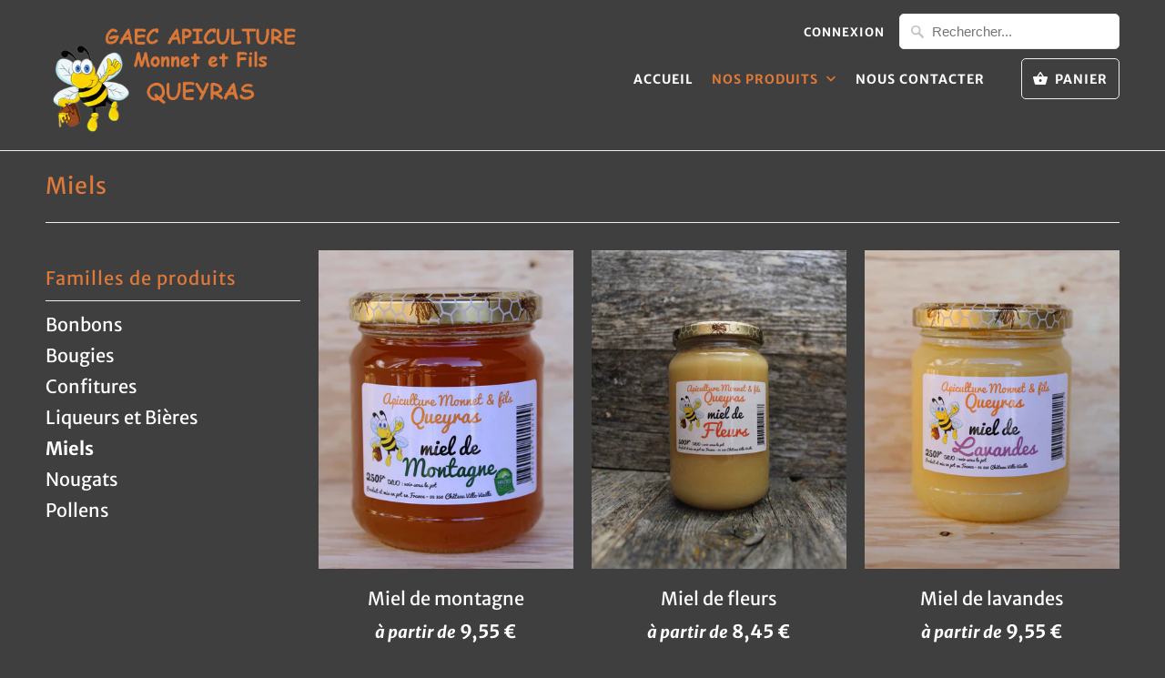

--- FILE ---
content_type: text/html; charset=utf-8
request_url: https://mielmonnetqueyras.com/collections/nos-miels
body_size: 23098
content:
<!DOCTYPE html>
<html lang="fr">
  <head>
    <meta charset="utf-8">
    <meta http-equiv="cleartype" content="on">
    <meta name="robots" content="index,follow">

    
    <title>Miels - Miel Monnet Queyras</title>

    

    

<meta name="author" content="Miel Monnet Queyras">
<meta property="og:url" content="https://mielmonnetqueyras.com/collections/nos-miels">
<meta property="og:site_name" content="Miel Monnet Queyras">




  <meta property="og:type" content="product.group">
  <meta property="og:title" content="Miels">
  
    <meta property="og:image" content="https://mielmonnetqueyras.com/cdn/shop/collections/visuel_acacia_250gr_600x.png?v=1637851123">
    <meta property="og:image:secure_url" content="https://mielmonnetqueyras.com/cdn/shop/collections/visuel_acacia_250gr_600x.png?v=1637851123">
    <meta property="og:image:width" content="2404">
    <meta property="og:image:height" content="3005">
    <meta property="og:image:alt" content="Miels">
  
  
    
    <meta property="og:image" content="http://mielmonnetqueyras.com/cdn/shop/products/montagne250gr_600x.jpg?v=1670601844">
    <meta property="og:image:secure_url" content="https://mielmonnetqueyras.com/cdn/shop/products/montagne250gr_600x.jpg?v=1670601844">
  






<meta name="twitter:card" content="summary">



    
    

    <!-- Mobile Specific Metas -->
    <meta name="HandheldFriendly" content="True">
    <meta name="MobileOptimized" content="320">
    <meta name="viewport" content="width=device-width,initial-scale=1">
    <meta name="theme-color" content="#3f3f3f">

    <!-- Preconnect Domains -->
    <link rel="preconnect" href="https://cdn.shopify.com" crossorigin>
    <link rel="preconnect" href="https://fonts.shopify.com" crossorigin>
    <link rel="preconnect" href="https://monorail-edge.shopifysvc.com">

    <!-- Preload Assets -->
    <link rel="preload" href="//mielmonnetqueyras.com/cdn/shop/t/2/assets/vendors.js?v=93607423624250683701636033880" as="script">
    <link rel="preload" href="//mielmonnetqueyras.com/cdn/shop/t/2/assets/fancybox.css?v=109636835446026343951636033893" as="style">
    <link rel="preload" href="//mielmonnetqueyras.com/cdn/shop/t/2/assets/styles.css?v=151591567778704927881759332624" as="style">
    <link rel="preload" href="//mielmonnetqueyras.com/cdn/shop/t/2/assets/app.js?v=69330467287341156531636033893" as="script">

    <!-- Stylesheet for Fancybox library -->
    <link href="//mielmonnetqueyras.com/cdn/shop/t/2/assets/fancybox.css?v=109636835446026343951636033893" rel="stylesheet" type="text/css" media="all" />

    <!-- Stylesheets for Mobilia -->
    <link href="//mielmonnetqueyras.com/cdn/shop/t/2/assets/styles.css?v=151591567778704927881759332624" rel="stylesheet" type="text/css" media="all" />

    <!-- Favicons -->
    
  <link rel="shortcut icon" type="image/png" href="//mielmonnetqueyras.com/cdn/shop/t/2/assets/favicon.png?v=43075689068710340751636033873">



    <link rel="canonical" href="https://mielmonnetqueyras.com/collections/nos-miels"/>

    

    

    
    <script>
      window.Theme = window.Theme || {};
      window.Theme.version = '6.3.2';
      window.Theme.name = 'Mobilia';
    </script>
    


    <script>
      
window.Shopify = window.Shopify || {};
Currency = window.Currency || {};


window.Shopify.theme_settings = {};
window.Shopify.routes = {};


window.Shopify.theme_settings.newsletter_popup = false;
window.Shopify.theme_settings.newsletter_popup_days = "2";
window.Shopify.theme_settings.newsletter_popup_mobile = false;
window.Shopify.theme_settings.newsletter_popup_seconds = 0;
window.Shopify.theme_settings.newsletter_popup_max_width = 580;
window.Shopify.theme_settings.popup_image_position = "left";


window.Shopify.theme_settings.cart_action = "redirect_checkout";


window.Shopify.theme_settings.free_text = "Free";


window.Shopify.theme_settings.product_form_style = "dropdown";
window.Shopify.theme_settings.display_inventory_left = false;
window.Shopify.theme_settings.limit_quantity = false;
window.Shopify.theme_settings.inventory_threshold = 10;
window.Shopify.theme_settings.free_price_text = "Free";


window.Shopify.theme_settings.collection_swatches = false;
window.Shopify.theme_settings.collection_secondary_image = false;


window.Shopify.theme_settings.search_option = "product";
window.Shopify.theme_settings.search_items_to_display = 5;
window.Shopify.theme_settings.enable_autocomplete = true;


window.Shopify.translation = window.Shopify.translation || {};


window.Shopify.translation.all_results = "Tous les résultats";
window.Shopify.translation.no_results = "Aucun résultat trouvé.";


window.Shopify.translation.newsletter_success_text = "Merci de vous être inscrit(e) à notre liste de diffusion !";


window.Shopify.translation.agree_to_terms_warning = "Vous devez accepter les termes et conditions à la caisse.";


window.Shopify.translation.product_add_to_cart_success = "Ajouté";
window.Shopify.translation.product_add_to_cart = "Ajouter au panier";
window.Shopify.translation.product_notify_form_email = "Saisissez votre adresse e-mail...";
window.Shopify.translation.product_notify_form_send = "Envoyer";
window.Shopify.translation.items_left_count_one = "produit en stock";
window.Shopify.translation.items_left_count_other = "produits en stock";
window.Shopify.translation.product_sold_out = "Épuisé";
window.Shopify.translation.product_unavailable = "Indisponible";
window.Shopify.translation.product_notify_form_success = "Merci ! Nous vous contacterons lorsque ce produit sera de nouveau disponible !";
window.Shopify.translation.product_from = "à partir de";



window.Shopify.media_queries = window.Shopify.media_queries || {};
window.Shopify.media_queries.small = window.matchMedia( "(max-width: 480px)" );
window.Shopify.media_queries.medium = window.matchMedia( "(max-width: 798px)" );
window.Shopify.media_queries.large = window.matchMedia( "(min-width: 799px)" );
window.Shopify.media_queries.larger = window.matchMedia( "(min-width: 960px)" );
window.Shopify.media_queries.xlarge = window.matchMedia( "(min-width: 1200px)" );
window.Shopify.media_queries.ie10 = window.matchMedia( "all and (-ms-high-contrast: none), (-ms-high-contrast: active)" );
window.Shopify.media_queries.tablet = window.matchMedia( "only screen and (min-width: 799px) and (max-width: 1024px)" );


Currency.shop_currency = "EUR";
Currency.default_currency = "USD";
Currency.display_format = "money_format";
Currency.money_format = "{{amount_with_comma_separator}} €";
Currency.money_format_no_currency = "{{amount_with_comma_separator}} €";
Currency.money_format_currency = "{{amount_with_comma_separator}} €";
Currency.native_multi_currency = false;
Currency.iso_code = "EUR";
Currency.symbol = "€";


window.Shopify.routes.cart_url = "/cart";
window.Shopify.routes.search_url = "/search";
window.Shopify.routes.root_url = "/";

      //Lazysizes expand area for loading (makes images load faster)
      window.lazySizesConfig = window.lazySizesConfig || {};
      window.lazySizesConfig.expand = 300;
      lazySizesConfig.loadHidden = false;
    </script>

    <script src="//mielmonnetqueyras.com/cdn/shop/t/2/assets/vendors.js?v=93607423624250683701636033880" defer></script>
    <script src="//mielmonnetqueyras.com/cdn/shop/t/2/assets/app.js?v=69330467287341156531636033893" defer></script>

    <script>window.performance && window.performance.mark && window.performance.mark('shopify.content_for_header.start');</script><meta id="shopify-digital-wallet" name="shopify-digital-wallet" content="/59896660140/digital_wallets/dialog">
<meta name="shopify-checkout-api-token" content="844da1bb7fdf8b32d90603bcb98542e0">
<meta id="in-context-paypal-metadata" data-shop-id="59896660140" data-venmo-supported="false" data-environment="production" data-locale="fr_FR" data-paypal-v4="true" data-currency="EUR">
<link rel="alternate" type="application/atom+xml" title="Feed" href="/collections/nos-miels.atom" />
<link rel="alternate" type="application/json+oembed" href="https://mielmonnetqueyras.com/collections/nos-miels.oembed">
<script async="async" src="/checkouts/internal/preloads.js?locale=fr-FR"></script>
<link rel="preconnect" href="https://shop.app" crossorigin="anonymous">
<script async="async" src="https://shop.app/checkouts/internal/preloads.js?locale=fr-FR&shop_id=59896660140" crossorigin="anonymous"></script>
<script id="shopify-features" type="application/json">{"accessToken":"844da1bb7fdf8b32d90603bcb98542e0","betas":["rich-media-storefront-analytics"],"domain":"mielmonnetqueyras.com","predictiveSearch":true,"shopId":59896660140,"locale":"fr"}</script>
<script>var Shopify = Shopify || {};
Shopify.shop = "mielmonnetqueyras.myshopify.com";
Shopify.locale = "fr";
Shopify.currency = {"active":"EUR","rate":"1.0"};
Shopify.country = "FR";
Shopify.theme = {"name":"Mobilia","id":127392415916,"schema_name":"Mobilia","schema_version":"6.3.2","theme_store_id":464,"role":"main"};
Shopify.theme.handle = "null";
Shopify.theme.style = {"id":null,"handle":null};
Shopify.cdnHost = "mielmonnetqueyras.com/cdn";
Shopify.routes = Shopify.routes || {};
Shopify.routes.root = "/";</script>
<script type="module">!function(o){(o.Shopify=o.Shopify||{}).modules=!0}(window);</script>
<script>!function(o){function n(){var o=[];function n(){o.push(Array.prototype.slice.apply(arguments))}return n.q=o,n}var t=o.Shopify=o.Shopify||{};t.loadFeatures=n(),t.autoloadFeatures=n()}(window);</script>
<script>
  window.ShopifyPay = window.ShopifyPay || {};
  window.ShopifyPay.apiHost = "shop.app\/pay";
  window.ShopifyPay.redirectState = null;
</script>
<script id="shop-js-analytics" type="application/json">{"pageType":"collection"}</script>
<script defer="defer" async type="module" src="//mielmonnetqueyras.com/cdn/shopifycloud/shop-js/modules/v2/client.init-shop-cart-sync_BcDpqI9l.fr.esm.js"></script>
<script defer="defer" async type="module" src="//mielmonnetqueyras.com/cdn/shopifycloud/shop-js/modules/v2/chunk.common_a1Rf5Dlz.esm.js"></script>
<script defer="defer" async type="module" src="//mielmonnetqueyras.com/cdn/shopifycloud/shop-js/modules/v2/chunk.modal_Djra7sW9.esm.js"></script>
<script type="module">
  await import("//mielmonnetqueyras.com/cdn/shopifycloud/shop-js/modules/v2/client.init-shop-cart-sync_BcDpqI9l.fr.esm.js");
await import("//mielmonnetqueyras.com/cdn/shopifycloud/shop-js/modules/v2/chunk.common_a1Rf5Dlz.esm.js");
await import("//mielmonnetqueyras.com/cdn/shopifycloud/shop-js/modules/v2/chunk.modal_Djra7sW9.esm.js");

  window.Shopify.SignInWithShop?.initShopCartSync?.({"fedCMEnabled":true,"windoidEnabled":true});

</script>
<script>
  window.Shopify = window.Shopify || {};
  if (!window.Shopify.featureAssets) window.Shopify.featureAssets = {};
  window.Shopify.featureAssets['shop-js'] = {"shop-cart-sync":["modules/v2/client.shop-cart-sync_BLrx53Hf.fr.esm.js","modules/v2/chunk.common_a1Rf5Dlz.esm.js","modules/v2/chunk.modal_Djra7sW9.esm.js"],"init-fed-cm":["modules/v2/client.init-fed-cm_C8SUwJ8U.fr.esm.js","modules/v2/chunk.common_a1Rf5Dlz.esm.js","modules/v2/chunk.modal_Djra7sW9.esm.js"],"shop-cash-offers":["modules/v2/client.shop-cash-offers_BBp_MjBM.fr.esm.js","modules/v2/chunk.common_a1Rf5Dlz.esm.js","modules/v2/chunk.modal_Djra7sW9.esm.js"],"shop-login-button":["modules/v2/client.shop-login-button_Dw6kG_iO.fr.esm.js","modules/v2/chunk.common_a1Rf5Dlz.esm.js","modules/v2/chunk.modal_Djra7sW9.esm.js"],"pay-button":["modules/v2/client.pay-button_BJDaAh68.fr.esm.js","modules/v2/chunk.common_a1Rf5Dlz.esm.js","modules/v2/chunk.modal_Djra7sW9.esm.js"],"shop-button":["modules/v2/client.shop-button_DBWL94V3.fr.esm.js","modules/v2/chunk.common_a1Rf5Dlz.esm.js","modules/v2/chunk.modal_Djra7sW9.esm.js"],"avatar":["modules/v2/client.avatar_BTnouDA3.fr.esm.js"],"init-windoid":["modules/v2/client.init-windoid_77FSIiws.fr.esm.js","modules/v2/chunk.common_a1Rf5Dlz.esm.js","modules/v2/chunk.modal_Djra7sW9.esm.js"],"init-shop-for-new-customer-accounts":["modules/v2/client.init-shop-for-new-customer-accounts_QoC3RJm9.fr.esm.js","modules/v2/client.shop-login-button_Dw6kG_iO.fr.esm.js","modules/v2/chunk.common_a1Rf5Dlz.esm.js","modules/v2/chunk.modal_Djra7sW9.esm.js"],"init-shop-email-lookup-coordinator":["modules/v2/client.init-shop-email-lookup-coordinator_D4ioGzPw.fr.esm.js","modules/v2/chunk.common_a1Rf5Dlz.esm.js","modules/v2/chunk.modal_Djra7sW9.esm.js"],"init-shop-cart-sync":["modules/v2/client.init-shop-cart-sync_BcDpqI9l.fr.esm.js","modules/v2/chunk.common_a1Rf5Dlz.esm.js","modules/v2/chunk.modal_Djra7sW9.esm.js"],"shop-toast-manager":["modules/v2/client.shop-toast-manager_B-eIbpHW.fr.esm.js","modules/v2/chunk.common_a1Rf5Dlz.esm.js","modules/v2/chunk.modal_Djra7sW9.esm.js"],"init-customer-accounts":["modules/v2/client.init-customer-accounts_BcBSUbIK.fr.esm.js","modules/v2/client.shop-login-button_Dw6kG_iO.fr.esm.js","modules/v2/chunk.common_a1Rf5Dlz.esm.js","modules/v2/chunk.modal_Djra7sW9.esm.js"],"init-customer-accounts-sign-up":["modules/v2/client.init-customer-accounts-sign-up_DvG__VHD.fr.esm.js","modules/v2/client.shop-login-button_Dw6kG_iO.fr.esm.js","modules/v2/chunk.common_a1Rf5Dlz.esm.js","modules/v2/chunk.modal_Djra7sW9.esm.js"],"shop-follow-button":["modules/v2/client.shop-follow-button_Dnx6fDH9.fr.esm.js","modules/v2/chunk.common_a1Rf5Dlz.esm.js","modules/v2/chunk.modal_Djra7sW9.esm.js"],"checkout-modal":["modules/v2/client.checkout-modal_BDH3MUqJ.fr.esm.js","modules/v2/chunk.common_a1Rf5Dlz.esm.js","modules/v2/chunk.modal_Djra7sW9.esm.js"],"shop-login":["modules/v2/client.shop-login_CV9Paj8R.fr.esm.js","modules/v2/chunk.common_a1Rf5Dlz.esm.js","modules/v2/chunk.modal_Djra7sW9.esm.js"],"lead-capture":["modules/v2/client.lead-capture_DGQOTB4e.fr.esm.js","modules/v2/chunk.common_a1Rf5Dlz.esm.js","modules/v2/chunk.modal_Djra7sW9.esm.js"],"payment-terms":["modules/v2/client.payment-terms_BQYK7nq4.fr.esm.js","modules/v2/chunk.common_a1Rf5Dlz.esm.js","modules/v2/chunk.modal_Djra7sW9.esm.js"]};
</script>
<script id="__st">var __st={"a":59896660140,"offset":3600,"reqid":"b7ff6030-16b9-40b3-96d6-b66149d4a9c7-1769470143","pageurl":"mielmonnetqueyras.com\/collections\/nos-miels","u":"053ec1677e62","p":"collection","rtyp":"collection","rid":279220879532};</script>
<script>window.ShopifyPaypalV4VisibilityTracking = true;</script>
<script id="captcha-bootstrap">!function(){'use strict';const t='contact',e='account',n='new_comment',o=[[t,t],['blogs',n],['comments',n],[t,'customer']],c=[[e,'customer_login'],[e,'guest_login'],[e,'recover_customer_password'],[e,'create_customer']],r=t=>t.map((([t,e])=>`form[action*='/${t}']:not([data-nocaptcha='true']) input[name='form_type'][value='${e}']`)).join(','),a=t=>()=>t?[...document.querySelectorAll(t)].map((t=>t.form)):[];function s(){const t=[...o],e=r(t);return a(e)}const i='password',u='form_key',d=['recaptcha-v3-token','g-recaptcha-response','h-captcha-response',i],f=()=>{try{return window.sessionStorage}catch{return}},m='__shopify_v',_=t=>t.elements[u];function p(t,e,n=!1){try{const o=window.sessionStorage,c=JSON.parse(o.getItem(e)),{data:r}=function(t){const{data:e,action:n}=t;return t[m]||n?{data:e,action:n}:{data:t,action:n}}(c);for(const[e,n]of Object.entries(r))t.elements[e]&&(t.elements[e].value=n);n&&o.removeItem(e)}catch(o){console.error('form repopulation failed',{error:o})}}const l='form_type',E='cptcha';function T(t){t.dataset[E]=!0}const w=window,h=w.document,L='Shopify',v='ce_forms',y='captcha';let A=!1;((t,e)=>{const n=(g='f06e6c50-85a8-45c8-87d0-21a2b65856fe',I='https://cdn.shopify.com/shopifycloud/storefront-forms-hcaptcha/ce_storefront_forms_captcha_hcaptcha.v1.5.2.iife.js',D={infoText:'Protégé par hCaptcha',privacyText:'Confidentialité',termsText:'Conditions'},(t,e,n)=>{const o=w[L][v],c=o.bindForm;if(c)return c(t,g,e,D).then(n);var r;o.q.push([[t,g,e,D],n]),r=I,A||(h.body.append(Object.assign(h.createElement('script'),{id:'captcha-provider',async:!0,src:r})),A=!0)});var g,I,D;w[L]=w[L]||{},w[L][v]=w[L][v]||{},w[L][v].q=[],w[L][y]=w[L][y]||{},w[L][y].protect=function(t,e){n(t,void 0,e),T(t)},Object.freeze(w[L][y]),function(t,e,n,w,h,L){const[v,y,A,g]=function(t,e,n){const i=e?o:[],u=t?c:[],d=[...i,...u],f=r(d),m=r(i),_=r(d.filter((([t,e])=>n.includes(e))));return[a(f),a(m),a(_),s()]}(w,h,L),I=t=>{const e=t.target;return e instanceof HTMLFormElement?e:e&&e.form},D=t=>v().includes(t);t.addEventListener('submit',(t=>{const e=I(t);if(!e)return;const n=D(e)&&!e.dataset.hcaptchaBound&&!e.dataset.recaptchaBound,o=_(e),c=g().includes(e)&&(!o||!o.value);(n||c)&&t.preventDefault(),c&&!n&&(function(t){try{if(!f())return;!function(t){const e=f();if(!e)return;const n=_(t);if(!n)return;const o=n.value;o&&e.removeItem(o)}(t);const e=Array.from(Array(32),(()=>Math.random().toString(36)[2])).join('');!function(t,e){_(t)||t.append(Object.assign(document.createElement('input'),{type:'hidden',name:u})),t.elements[u].value=e}(t,e),function(t,e){const n=f();if(!n)return;const o=[...t.querySelectorAll(`input[type='${i}']`)].map((({name:t})=>t)),c=[...d,...o],r={};for(const[a,s]of new FormData(t).entries())c.includes(a)||(r[a]=s);n.setItem(e,JSON.stringify({[m]:1,action:t.action,data:r}))}(t,e)}catch(e){console.error('failed to persist form',e)}}(e),e.submit())}));const S=(t,e)=>{t&&!t.dataset[E]&&(n(t,e.some((e=>e===t))),T(t))};for(const o of['focusin','change'])t.addEventListener(o,(t=>{const e=I(t);D(e)&&S(e,y())}));const B=e.get('form_key'),M=e.get(l),P=B&&M;t.addEventListener('DOMContentLoaded',(()=>{const t=y();if(P)for(const e of t)e.elements[l].value===M&&p(e,B);[...new Set([...A(),...v().filter((t=>'true'===t.dataset.shopifyCaptcha))])].forEach((e=>S(e,t)))}))}(h,new URLSearchParams(w.location.search),n,t,e,['guest_login'])})(!0,!0)}();</script>
<script integrity="sha256-4kQ18oKyAcykRKYeNunJcIwy7WH5gtpwJnB7kiuLZ1E=" data-source-attribution="shopify.loadfeatures" defer="defer" src="//mielmonnetqueyras.com/cdn/shopifycloud/storefront/assets/storefront/load_feature-a0a9edcb.js" crossorigin="anonymous"></script>
<script crossorigin="anonymous" defer="defer" src="//mielmonnetqueyras.com/cdn/shopifycloud/storefront/assets/shopify_pay/storefront-65b4c6d7.js?v=20250812"></script>
<script data-source-attribution="shopify.dynamic_checkout.dynamic.init">var Shopify=Shopify||{};Shopify.PaymentButton=Shopify.PaymentButton||{isStorefrontPortableWallets:!0,init:function(){window.Shopify.PaymentButton.init=function(){};var t=document.createElement("script");t.src="https://mielmonnetqueyras.com/cdn/shopifycloud/portable-wallets/latest/portable-wallets.fr.js",t.type="module",document.head.appendChild(t)}};
</script>
<script data-source-attribution="shopify.dynamic_checkout.buyer_consent">
  function portableWalletsHideBuyerConsent(e){var t=document.getElementById("shopify-buyer-consent"),n=document.getElementById("shopify-subscription-policy-button");t&&n&&(t.classList.add("hidden"),t.setAttribute("aria-hidden","true"),n.removeEventListener("click",e))}function portableWalletsShowBuyerConsent(e){var t=document.getElementById("shopify-buyer-consent"),n=document.getElementById("shopify-subscription-policy-button");t&&n&&(t.classList.remove("hidden"),t.removeAttribute("aria-hidden"),n.addEventListener("click",e))}window.Shopify?.PaymentButton&&(window.Shopify.PaymentButton.hideBuyerConsent=portableWalletsHideBuyerConsent,window.Shopify.PaymentButton.showBuyerConsent=portableWalletsShowBuyerConsent);
</script>
<script data-source-attribution="shopify.dynamic_checkout.cart.bootstrap">document.addEventListener("DOMContentLoaded",(function(){function t(){return document.querySelector("shopify-accelerated-checkout-cart, shopify-accelerated-checkout")}if(t())Shopify.PaymentButton.init();else{new MutationObserver((function(e,n){t()&&(Shopify.PaymentButton.init(),n.disconnect())})).observe(document.body,{childList:!0,subtree:!0})}}));
</script>
<script id='scb4127' type='text/javascript' async='' src='https://mielmonnetqueyras.com/cdn/shopifycloud/privacy-banner/storefront-banner.js'></script><link id="shopify-accelerated-checkout-styles" rel="stylesheet" media="screen" href="https://mielmonnetqueyras.com/cdn/shopifycloud/portable-wallets/latest/accelerated-checkout-backwards-compat.css" crossorigin="anonymous">
<style id="shopify-accelerated-checkout-cart">
        #shopify-buyer-consent {
  margin-top: 1em;
  display: inline-block;
  width: 100%;
}

#shopify-buyer-consent.hidden {
  display: none;
}

#shopify-subscription-policy-button {
  background: none;
  border: none;
  padding: 0;
  text-decoration: underline;
  font-size: inherit;
  cursor: pointer;
}

#shopify-subscription-policy-button::before {
  box-shadow: none;
}

      </style>

<script>window.performance && window.performance.mark && window.performance.mark('shopify.content_for_header.end');</script>

    <noscript>
      <style>
        .image__fallback {
          width: 100vw;
          display: block !important;
          max-width: 100vw !important;
          margin-bottom: 0;
        }
        .no-js-only {
          display: inherit !important;
        }
        .icon-cart.cart-button {
          display: none;
        }
        .lazyload {
          opacity: 1;
          -webkit-filter: blur(0);
          filter: blur(0);
        }
        .animate_right,
        .animate_left,
        .animate_up,
        .animate_down {
          opacity: 1;
        }
        .product_section .product_form {
          opacity: 1;
        }
        .multi_select,
        form .select {
          display: block !important;
        }
        .swatch_options {
          display: none;
        }
      </style>
    </noscript>
  <link href="https://monorail-edge.shopifysvc.com" rel="dns-prefetch">
<script>(function(){if ("sendBeacon" in navigator && "performance" in window) {try {var session_token_from_headers = performance.getEntriesByType('navigation')[0].serverTiming.find(x => x.name == '_s').description;} catch {var session_token_from_headers = undefined;}var session_cookie_matches = document.cookie.match(/_shopify_s=([^;]*)/);var session_token_from_cookie = session_cookie_matches && session_cookie_matches.length === 2 ? session_cookie_matches[1] : "";var session_token = session_token_from_headers || session_token_from_cookie || "";function handle_abandonment_event(e) {var entries = performance.getEntries().filter(function(entry) {return /monorail-edge.shopifysvc.com/.test(entry.name);});if (!window.abandonment_tracked && entries.length === 0) {window.abandonment_tracked = true;var currentMs = Date.now();var navigation_start = performance.timing.navigationStart;var payload = {shop_id: 59896660140,url: window.location.href,navigation_start,duration: currentMs - navigation_start,session_token,page_type: "collection"};window.navigator.sendBeacon("https://monorail-edge.shopifysvc.com/v1/produce", JSON.stringify({schema_id: "online_store_buyer_site_abandonment/1.1",payload: payload,metadata: {event_created_at_ms: currentMs,event_sent_at_ms: currentMs}}));}}window.addEventListener('pagehide', handle_abandonment_event);}}());</script>
<script id="web-pixels-manager-setup">(function e(e,d,r,n,o){if(void 0===o&&(o={}),!Boolean(null===(a=null===(i=window.Shopify)||void 0===i?void 0:i.analytics)||void 0===a?void 0:a.replayQueue)){var i,a;window.Shopify=window.Shopify||{};var t=window.Shopify;t.analytics=t.analytics||{};var s=t.analytics;s.replayQueue=[],s.publish=function(e,d,r){return s.replayQueue.push([e,d,r]),!0};try{self.performance.mark("wpm:start")}catch(e){}var l=function(){var e={modern:/Edge?\/(1{2}[4-9]|1[2-9]\d|[2-9]\d{2}|\d{4,})\.\d+(\.\d+|)|Firefox\/(1{2}[4-9]|1[2-9]\d|[2-9]\d{2}|\d{4,})\.\d+(\.\d+|)|Chrom(ium|e)\/(9{2}|\d{3,})\.\d+(\.\d+|)|(Maci|X1{2}).+ Version\/(15\.\d+|(1[6-9]|[2-9]\d|\d{3,})\.\d+)([,.]\d+|)( \(\w+\)|)( Mobile\/\w+|) Safari\/|Chrome.+OPR\/(9{2}|\d{3,})\.\d+\.\d+|(CPU[ +]OS|iPhone[ +]OS|CPU[ +]iPhone|CPU IPhone OS|CPU iPad OS)[ +]+(15[._]\d+|(1[6-9]|[2-9]\d|\d{3,})[._]\d+)([._]\d+|)|Android:?[ /-](13[3-9]|1[4-9]\d|[2-9]\d{2}|\d{4,})(\.\d+|)(\.\d+|)|Android.+Firefox\/(13[5-9]|1[4-9]\d|[2-9]\d{2}|\d{4,})\.\d+(\.\d+|)|Android.+Chrom(ium|e)\/(13[3-9]|1[4-9]\d|[2-9]\d{2}|\d{4,})\.\d+(\.\d+|)|SamsungBrowser\/([2-9]\d|\d{3,})\.\d+/,legacy:/Edge?\/(1[6-9]|[2-9]\d|\d{3,})\.\d+(\.\d+|)|Firefox\/(5[4-9]|[6-9]\d|\d{3,})\.\d+(\.\d+|)|Chrom(ium|e)\/(5[1-9]|[6-9]\d|\d{3,})\.\d+(\.\d+|)([\d.]+$|.*Safari\/(?![\d.]+ Edge\/[\d.]+$))|(Maci|X1{2}).+ Version\/(10\.\d+|(1[1-9]|[2-9]\d|\d{3,})\.\d+)([,.]\d+|)( \(\w+\)|)( Mobile\/\w+|) Safari\/|Chrome.+OPR\/(3[89]|[4-9]\d|\d{3,})\.\d+\.\d+|(CPU[ +]OS|iPhone[ +]OS|CPU[ +]iPhone|CPU IPhone OS|CPU iPad OS)[ +]+(10[._]\d+|(1[1-9]|[2-9]\d|\d{3,})[._]\d+)([._]\d+|)|Android:?[ /-](13[3-9]|1[4-9]\d|[2-9]\d{2}|\d{4,})(\.\d+|)(\.\d+|)|Mobile Safari.+OPR\/([89]\d|\d{3,})\.\d+\.\d+|Android.+Firefox\/(13[5-9]|1[4-9]\d|[2-9]\d{2}|\d{4,})\.\d+(\.\d+|)|Android.+Chrom(ium|e)\/(13[3-9]|1[4-9]\d|[2-9]\d{2}|\d{4,})\.\d+(\.\d+|)|Android.+(UC? ?Browser|UCWEB|U3)[ /]?(15\.([5-9]|\d{2,})|(1[6-9]|[2-9]\d|\d{3,})\.\d+)\.\d+|SamsungBrowser\/(5\.\d+|([6-9]|\d{2,})\.\d+)|Android.+MQ{2}Browser\/(14(\.(9|\d{2,})|)|(1[5-9]|[2-9]\d|\d{3,})(\.\d+|))(\.\d+|)|K[Aa][Ii]OS\/(3\.\d+|([4-9]|\d{2,})\.\d+)(\.\d+|)/},d=e.modern,r=e.legacy,n=navigator.userAgent;return n.match(d)?"modern":n.match(r)?"legacy":"unknown"}(),u="modern"===l?"modern":"legacy",c=(null!=n?n:{modern:"",legacy:""})[u],f=function(e){return[e.baseUrl,"/wpm","/b",e.hashVersion,"modern"===e.buildTarget?"m":"l",".js"].join("")}({baseUrl:d,hashVersion:r,buildTarget:u}),m=function(e){var d=e.version,r=e.bundleTarget,n=e.surface,o=e.pageUrl,i=e.monorailEndpoint;return{emit:function(e){var a=e.status,t=e.errorMsg,s=(new Date).getTime(),l=JSON.stringify({metadata:{event_sent_at_ms:s},events:[{schema_id:"web_pixels_manager_load/3.1",payload:{version:d,bundle_target:r,page_url:o,status:a,surface:n,error_msg:t},metadata:{event_created_at_ms:s}}]});if(!i)return console&&console.warn&&console.warn("[Web Pixels Manager] No Monorail endpoint provided, skipping logging."),!1;try{return self.navigator.sendBeacon.bind(self.navigator)(i,l)}catch(e){}var u=new XMLHttpRequest;try{return u.open("POST",i,!0),u.setRequestHeader("Content-Type","text/plain"),u.send(l),!0}catch(e){return console&&console.warn&&console.warn("[Web Pixels Manager] Got an unhandled error while logging to Monorail."),!1}}}}({version:r,bundleTarget:l,surface:e.surface,pageUrl:self.location.href,monorailEndpoint:e.monorailEndpoint});try{o.browserTarget=l,function(e){var d=e.src,r=e.async,n=void 0===r||r,o=e.onload,i=e.onerror,a=e.sri,t=e.scriptDataAttributes,s=void 0===t?{}:t,l=document.createElement("script"),u=document.querySelector("head"),c=document.querySelector("body");if(l.async=n,l.src=d,a&&(l.integrity=a,l.crossOrigin="anonymous"),s)for(var f in s)if(Object.prototype.hasOwnProperty.call(s,f))try{l.dataset[f]=s[f]}catch(e){}if(o&&l.addEventListener("load",o),i&&l.addEventListener("error",i),u)u.appendChild(l);else{if(!c)throw new Error("Did not find a head or body element to append the script");c.appendChild(l)}}({src:f,async:!0,onload:function(){if(!function(){var e,d;return Boolean(null===(d=null===(e=window.Shopify)||void 0===e?void 0:e.analytics)||void 0===d?void 0:d.initialized)}()){var d=window.webPixelsManager.init(e)||void 0;if(d){var r=window.Shopify.analytics;r.replayQueue.forEach((function(e){var r=e[0],n=e[1],o=e[2];d.publishCustomEvent(r,n,o)})),r.replayQueue=[],r.publish=d.publishCustomEvent,r.visitor=d.visitor,r.initialized=!0}}},onerror:function(){return m.emit({status:"failed",errorMsg:"".concat(f," has failed to load")})},sri:function(e){var d=/^sha384-[A-Za-z0-9+/=]+$/;return"string"==typeof e&&d.test(e)}(c)?c:"",scriptDataAttributes:o}),m.emit({status:"loading"})}catch(e){m.emit({status:"failed",errorMsg:(null==e?void 0:e.message)||"Unknown error"})}}})({shopId: 59896660140,storefrontBaseUrl: "https://mielmonnetqueyras.com",extensionsBaseUrl: "https://extensions.shopifycdn.com/cdn/shopifycloud/web-pixels-manager",monorailEndpoint: "https://monorail-edge.shopifysvc.com/unstable/produce_batch",surface: "storefront-renderer",enabledBetaFlags: ["2dca8a86"],webPixelsConfigList: [{"id":"shopify-app-pixel","configuration":"{}","eventPayloadVersion":"v1","runtimeContext":"STRICT","scriptVersion":"0450","apiClientId":"shopify-pixel","type":"APP","privacyPurposes":["ANALYTICS","MARKETING"]},{"id":"shopify-custom-pixel","eventPayloadVersion":"v1","runtimeContext":"LAX","scriptVersion":"0450","apiClientId":"shopify-pixel","type":"CUSTOM","privacyPurposes":["ANALYTICS","MARKETING"]}],isMerchantRequest: false,initData: {"shop":{"name":"Miel Monnet Queyras","paymentSettings":{"currencyCode":"EUR"},"myshopifyDomain":"mielmonnetqueyras.myshopify.com","countryCode":"FR","storefrontUrl":"https:\/\/mielmonnetqueyras.com"},"customer":null,"cart":null,"checkout":null,"productVariants":[],"purchasingCompany":null},},"https://mielmonnetqueyras.com/cdn","fcfee988w5aeb613cpc8e4bc33m6693e112",{"modern":"","legacy":""},{"shopId":"59896660140","storefrontBaseUrl":"https:\/\/mielmonnetqueyras.com","extensionBaseUrl":"https:\/\/extensions.shopifycdn.com\/cdn\/shopifycloud\/web-pixels-manager","surface":"storefront-renderer","enabledBetaFlags":"[\"2dca8a86\"]","isMerchantRequest":"false","hashVersion":"fcfee988w5aeb613cpc8e4bc33m6693e112","publish":"custom","events":"[[\"page_viewed\",{}],[\"collection_viewed\",{\"collection\":{\"id\":\"279220879532\",\"title\":\"Miels\",\"productVariants\":[{\"price\":{\"amount\":9.55,\"currencyCode\":\"EUR\"},\"product\":{\"title\":\"Miel de montagne\",\"vendor\":\"mielmonnetqueyras\",\"id\":\"7066682556588\",\"untranslatedTitle\":\"Miel de montagne\",\"url\":\"\/products\/miel-de-montagne\",\"type\":\"Miel\"},\"id\":\"40808240971948\",\"image\":{\"src\":\"\/\/mielmonnetqueyras.com\/cdn\/shop\/products\/montagne250gr.jpg?v=1670601844\"},\"sku\":\"\",\"title\":\"250 gr\",\"untranslatedTitle\":\"250 gr\"},{\"price\":{\"amount\":8.45,\"currencyCode\":\"EUR\"},\"product\":{\"title\":\"Miel de fleurs\",\"vendor\":\"mielmonnetqueyras\",\"id\":\"6946321301676\",\"untranslatedTitle\":\"Miel de fleurs\",\"url\":\"\/products\/miel-de-fleurs\",\"type\":\"miel\"},\"id\":\"40472726700204\",\"image\":{\"src\":\"\/\/mielmonnetqueyras.com\/cdn\/shop\/products\/fleurs250.jpg?v=1670600521\"},\"sku\":\"\",\"title\":\"250 G\",\"untranslatedTitle\":\"250 G\"},{\"price\":{\"amount\":9.55,\"currencyCode\":\"EUR\"},\"product\":{\"title\":\"Miel de lavandes\",\"vendor\":\"mielmonnetqueyras\",\"id\":\"7085011108012\",\"untranslatedTitle\":\"Miel de lavandes\",\"url\":\"\/products\/miel-de-lavandes\",\"type\":\"Miel\"},\"id\":\"40854158704812\",\"image\":{\"src\":\"\/\/mielmonnetqueyras.com\/cdn\/shop\/products\/lavande250gr.jpg?v=1670601178\"},\"sku\":\"\",\"title\":\"250 gr\",\"untranslatedTitle\":\"250 gr\"},{\"price\":{\"amount\":12.75,\"currencyCode\":\"EUR\"},\"product\":{\"title\":\"Miel à la propolis\",\"vendor\":\"mielmonnetqueyras\",\"id\":\"7161315098796\",\"untranslatedTitle\":\"Miel à la propolis\",\"url\":\"\/products\/miel-a-la-propolis\",\"type\":\"Miel\"},\"id\":\"41112703500460\",\"image\":{\"src\":\"\/\/mielmonnetqueyras.com\/cdn\/shop\/products\/propolis250gr.jpg?v=1669824848\"},\"sku\":\"\",\"title\":\"250 gr\",\"untranslatedTitle\":\"250 gr\"},{\"price\":{\"amount\":9.55,\"currencyCode\":\"EUR\"},\"product\":{\"title\":\"Miel de châtaignier\",\"vendor\":\"mielmonnetqueyras\",\"id\":\"7085012746412\",\"untranslatedTitle\":\"Miel de châtaignier\",\"url\":\"\/products\/miel-de-chataignier\",\"type\":\"Miel\"},\"id\":\"40854163226796\",\"image\":{\"src\":\"\/\/mielmonnetqueyras.com\/cdn\/shop\/products\/chataignier250gr.jpg?v=1670602546\"},\"sku\":\"\",\"title\":\"250 gr\",\"untranslatedTitle\":\"250 gr\"},{\"price\":{\"amount\":9.55,\"currencyCode\":\"EUR\"},\"product\":{\"title\":\"Miel de mélèze\",\"vendor\":\"mielmonnetqueyras\",\"id\":\"7161377128620\",\"untranslatedTitle\":\"Miel de mélèze\",\"url\":\"\/products\/miel-de-meleze\",\"type\":\"Miel\"},\"id\":\"41112963350700\",\"image\":{\"src\":\"\/\/mielmonnetqueyras.com\/cdn\/shop\/products\/miel.meleze.jpg?v=1643384754\"},\"sku\":\"\",\"title\":\"250 gr\",\"untranslatedTitle\":\"250 gr\"},{\"price\":{\"amount\":9.55,\"currencyCode\":\"EUR\"},\"product\":{\"title\":\"Miel d'acacia\",\"vendor\":\"mielmonnetqueyras\",\"id\":\"7161293635756\",\"untranslatedTitle\":\"Miel d'acacia\",\"url\":\"\/products\/miel-de-dacacia\",\"type\":\"Miel\"},\"id\":\"41112628363436\",\"image\":{\"src\":\"\/\/mielmonnetqueyras.com\/cdn\/shop\/products\/acacia250gr.jpg?v=1670598593\"},\"sku\":\"\",\"title\":\"250 gr\",\"untranslatedTitle\":\"250 gr\"},{\"price\":{\"amount\":9.55,\"currencyCode\":\"EUR\"},\"product\":{\"title\":\"Miel de bruyère blanche\",\"vendor\":\"mielmonnetqueyras\",\"id\":\"7085062258860\",\"untranslatedTitle\":\"Miel de bruyère blanche\",\"url\":\"\/products\/miel-de-bruyere-blanche\",\"type\":\"Miel\"},\"id\":\"40854311272620\",\"image\":{\"src\":\"\/\/mielmonnetqueyras.com\/cdn\/shop\/products\/bruyere250gr.jpg?v=1670860466\"},\"sku\":\"\",\"title\":\"250 gr\",\"untranslatedTitle\":\"250 gr\"},{\"price\":{\"amount\":9.55,\"currencyCode\":\"EUR\"},\"product\":{\"title\":\"Miel d'aubépine\",\"vendor\":\"mielmonnetqueyras\",\"id\":\"7161364709548\",\"untranslatedTitle\":\"Miel d'aubépine\",\"url\":\"\/products\/miel-daubepine\",\"type\":\"Miel\"},\"id\":\"41112901419180\",\"image\":{\"src\":\"\/\/mielmonnetqueyras.com\/cdn\/shop\/products\/aubepine250gr.jpg?v=1670599867\"},\"sku\":\"\",\"title\":\"250 gr\",\"untranslatedTitle\":\"250 gr\"},{\"price\":{\"amount\":9.55,\"currencyCode\":\"EUR\"},\"product\":{\"title\":\"Miel de tilleul\",\"vendor\":\"mielmonnetqueyras\",\"id\":\"7161307922604\",\"untranslatedTitle\":\"Miel de tilleul\",\"url\":\"\/products\/miel-de-tilleul\",\"type\":\"Miel\"},\"id\":\"41112670929068\",\"image\":{\"src\":\"\/\/mielmonnetqueyras.com\/cdn\/shop\/products\/visuel_tilleul_250.png?v=1643357641\"},\"sku\":\"\",\"title\":\"250 gr\",\"untranslatedTitle\":\"250 gr\"},{\"price\":{\"amount\":12.0,\"currencyCode\":\"EUR\"},\"product\":{\"title\":\"Manne de mélèze du Queyras\",\"vendor\":\"Miel Monnet Queyras\",\"id\":\"14935739597145\",\"untranslatedTitle\":\"Manne de mélèze du Queyras\",\"url\":\"\/products\/manne-de-meleze-du-queyras\",\"type\":\"miel\"},\"id\":\"54260289241433\",\"image\":{\"src\":\"\/\/mielmonnetqueyras.com\/cdn\/shop\/files\/mannedemeleze.jpg?v=1734255403\"},\"sku\":\"\",\"title\":\"400 gr\",\"untranslatedTitle\":\"400 gr\"},{\"price\":{\"amount\":19.8,\"currencyCode\":\"EUR\"},\"product\":{\"title\":\"Coffret 3 pots produits de la ruche\",\"vendor\":\"Miel Monnet Queyras\",\"id\":\"7542224486572\",\"untranslatedTitle\":\"Coffret 3 pots produits de la ruche\",\"url\":\"\/products\/coffret-3-pots-produits-de-la-ruche\",\"type\":\"assortiment\"},\"id\":\"42287038660780\",\"image\":{\"src\":\"\/\/mielmonnetqueyras.com\/cdn\/shop\/products\/coffret3pots.jpg?v=1670509658\"},\"sku\":\"\",\"title\":\"Default Title\",\"untranslatedTitle\":\"Default Title\"},{\"price\":{\"amount\":12.5,\"currencyCode\":\"EUR\"},\"product\":{\"title\":\"Coffret 4 pots produits de la ruche\",\"vendor\":\"miel monnet queyras\",\"id\":\"7537470865580\",\"untranslatedTitle\":\"Coffret 4 pots produits de la ruche\",\"url\":\"\/products\/coffret-4-pots\",\"type\":\"assortiment\"},\"id\":\"42275369681068\",\"image\":{\"src\":\"\/\/mielmonnetqueyras.com\/cdn\/shop\/products\/coffretassor.jpg?v=1669911169\"},\"sku\":\"\",\"title\":\"Default Title\",\"untranslatedTitle\":\"Default Title\"}]}}]]"});</script><script>
  window.ShopifyAnalytics = window.ShopifyAnalytics || {};
  window.ShopifyAnalytics.meta = window.ShopifyAnalytics.meta || {};
  window.ShopifyAnalytics.meta.currency = 'EUR';
  var meta = {"products":[{"id":7066682556588,"gid":"gid:\/\/shopify\/Product\/7066682556588","vendor":"mielmonnetqueyras","type":"Miel","handle":"miel-de-montagne","variants":[{"id":40808240971948,"price":955,"name":"Miel de montagne - 250 gr","public_title":"250 gr","sku":""},{"id":40808241004716,"price":1465,"name":"Miel de montagne - 500 gr","public_title":"500 gr","sku":""}],"remote":false},{"id":6946321301676,"gid":"gid:\/\/shopify\/Product\/6946321301676","vendor":"mielmonnetqueyras","type":"miel","handle":"miel-de-fleurs","variants":[{"id":40472726700204,"price":845,"name":"Miel de fleurs - 250 G","public_title":"250 G","sku":""},{"id":40472726536364,"price":1125,"name":"Miel de fleurs - 500 Gr","public_title":"500 Gr","sku":""},{"id":41121592082604,"price":1900,"name":"Miel de fleurs - 1 Kg","public_title":"1 Kg","sku":""}],"remote":false},{"id":7085011108012,"gid":"gid:\/\/shopify\/Product\/7085011108012","vendor":"mielmonnetqueyras","type":"Miel","handle":"miel-de-lavandes","variants":[{"id":40854158704812,"price":955,"name":"Miel de lavandes - 250 gr","public_title":"250 gr","sku":""},{"id":41121576517804,"price":1465,"name":"Miel de lavandes - 500gr","public_title":"500gr","sku":""}],"remote":false},{"id":7161315098796,"gid":"gid:\/\/shopify\/Product\/7161315098796","vendor":"mielmonnetqueyras","type":"Miel","handle":"miel-a-la-propolis","variants":[{"id":41112703500460,"price":1275,"name":"Miel à la propolis - 250 gr","public_title":"250 gr","sku":""}],"remote":false},{"id":7085012746412,"gid":"gid:\/\/shopify\/Product\/7085012746412","vendor":"mielmonnetqueyras","type":"Miel","handle":"miel-de-chataignier","variants":[{"id":40854163226796,"price":955,"name":"Miel de châtaignier - 250 gr","public_title":"250 gr","sku":""},{"id":40854163194028,"price":1465,"name":"Miel de châtaignier - 500g","public_title":"500g","sku":""}],"remote":false},{"id":7161377128620,"gid":"gid:\/\/shopify\/Product\/7161377128620","vendor":"mielmonnetqueyras","type":"Miel","handle":"miel-de-meleze","variants":[{"id":41112963350700,"price":955,"name":"Miel de mélèze - 250 gr","public_title":"250 gr","sku":""}],"remote":false},{"id":7161293635756,"gid":"gid:\/\/shopify\/Product\/7161293635756","vendor":"mielmonnetqueyras","type":"Miel","handle":"miel-de-dacacia","variants":[{"id":41112628363436,"price":955,"name":"Miel d'acacia - 250 gr","public_title":"250 gr","sku":""},{"id":41117495951532,"price":1465,"name":"Miel d'acacia - 500g","public_title":"500g","sku":""}],"remote":false},{"id":7085062258860,"gid":"gid:\/\/shopify\/Product\/7085062258860","vendor":"mielmonnetqueyras","type":"Miel","handle":"miel-de-bruyere-blanche","variants":[{"id":40854311272620,"price":955,"name":"Miel de bruyère blanche - 250 gr","public_title":"250 gr","sku":""}],"remote":false},{"id":7161364709548,"gid":"gid:\/\/shopify\/Product\/7161364709548","vendor":"mielmonnetqueyras","type":"Miel","handle":"miel-daubepine","variants":[{"id":41112901419180,"price":955,"name":"Miel d'aubépine - 250 gr","public_title":"250 gr","sku":""}],"remote":false},{"id":7161307922604,"gid":"gid:\/\/shopify\/Product\/7161307922604","vendor":"mielmonnetqueyras","type":"Miel","handle":"miel-de-tilleul","variants":[{"id":41112670929068,"price":955,"name":"Miel de tilleul - 250 gr","public_title":"250 gr","sku":""},{"id":41117265789100,"price":1465,"name":"Miel de tilleul - 500g","public_title":"500g","sku":""}],"remote":false},{"id":14935739597145,"gid":"gid:\/\/shopify\/Product\/14935739597145","vendor":"Miel Monnet Queyras","type":"miel","handle":"manne-de-meleze-du-queyras","variants":[{"id":54260289241433,"price":1200,"name":"Manne de mélèze du Queyras - 400 gr","public_title":"400 gr","sku":""}],"remote":false},{"id":7542224486572,"gid":"gid:\/\/shopify\/Product\/7542224486572","vendor":"Miel Monnet Queyras","type":"assortiment","handle":"coffret-3-pots-produits-de-la-ruche","variants":[{"id":42287038660780,"price":1980,"name":"Coffret 3 pots produits de la ruche","public_title":null,"sku":""}],"remote":false},{"id":7537470865580,"gid":"gid:\/\/shopify\/Product\/7537470865580","vendor":"miel monnet queyras","type":"assortiment","handle":"coffret-4-pots","variants":[{"id":42275369681068,"price":1250,"name":"Coffret 4 pots produits de la ruche","public_title":null,"sku":""}],"remote":false}],"page":{"pageType":"collection","resourceType":"collection","resourceId":279220879532,"requestId":"b7ff6030-16b9-40b3-96d6-b66149d4a9c7-1769470143"}};
  for (var attr in meta) {
    window.ShopifyAnalytics.meta[attr] = meta[attr];
  }
</script>
<script class="analytics">
  (function () {
    var customDocumentWrite = function(content) {
      var jquery = null;

      if (window.jQuery) {
        jquery = window.jQuery;
      } else if (window.Checkout && window.Checkout.$) {
        jquery = window.Checkout.$;
      }

      if (jquery) {
        jquery('body').append(content);
      }
    };

    var hasLoggedConversion = function(token) {
      if (token) {
        return document.cookie.indexOf('loggedConversion=' + token) !== -1;
      }
      return false;
    }

    var setCookieIfConversion = function(token) {
      if (token) {
        var twoMonthsFromNow = new Date(Date.now());
        twoMonthsFromNow.setMonth(twoMonthsFromNow.getMonth() + 2);

        document.cookie = 'loggedConversion=' + token + '; expires=' + twoMonthsFromNow;
      }
    }

    var trekkie = window.ShopifyAnalytics.lib = window.trekkie = window.trekkie || [];
    if (trekkie.integrations) {
      return;
    }
    trekkie.methods = [
      'identify',
      'page',
      'ready',
      'track',
      'trackForm',
      'trackLink'
    ];
    trekkie.factory = function(method) {
      return function() {
        var args = Array.prototype.slice.call(arguments);
        args.unshift(method);
        trekkie.push(args);
        return trekkie;
      };
    };
    for (var i = 0; i < trekkie.methods.length; i++) {
      var key = trekkie.methods[i];
      trekkie[key] = trekkie.factory(key);
    }
    trekkie.load = function(config) {
      trekkie.config = config || {};
      trekkie.config.initialDocumentCookie = document.cookie;
      var first = document.getElementsByTagName('script')[0];
      var script = document.createElement('script');
      script.type = 'text/javascript';
      script.onerror = function(e) {
        var scriptFallback = document.createElement('script');
        scriptFallback.type = 'text/javascript';
        scriptFallback.onerror = function(error) {
                var Monorail = {
      produce: function produce(monorailDomain, schemaId, payload) {
        var currentMs = new Date().getTime();
        var event = {
          schema_id: schemaId,
          payload: payload,
          metadata: {
            event_created_at_ms: currentMs,
            event_sent_at_ms: currentMs
          }
        };
        return Monorail.sendRequest("https://" + monorailDomain + "/v1/produce", JSON.stringify(event));
      },
      sendRequest: function sendRequest(endpointUrl, payload) {
        // Try the sendBeacon API
        if (window && window.navigator && typeof window.navigator.sendBeacon === 'function' && typeof window.Blob === 'function' && !Monorail.isIos12()) {
          var blobData = new window.Blob([payload], {
            type: 'text/plain'
          });

          if (window.navigator.sendBeacon(endpointUrl, blobData)) {
            return true;
          } // sendBeacon was not successful

        } // XHR beacon

        var xhr = new XMLHttpRequest();

        try {
          xhr.open('POST', endpointUrl);
          xhr.setRequestHeader('Content-Type', 'text/plain');
          xhr.send(payload);
        } catch (e) {
          console.log(e);
        }

        return false;
      },
      isIos12: function isIos12() {
        return window.navigator.userAgent.lastIndexOf('iPhone; CPU iPhone OS 12_') !== -1 || window.navigator.userAgent.lastIndexOf('iPad; CPU OS 12_') !== -1;
      }
    };
    Monorail.produce('monorail-edge.shopifysvc.com',
      'trekkie_storefront_load_errors/1.1',
      {shop_id: 59896660140,
      theme_id: 127392415916,
      app_name: "storefront",
      context_url: window.location.href,
      source_url: "//mielmonnetqueyras.com/cdn/s/trekkie.storefront.a804e9514e4efded663580eddd6991fcc12b5451.min.js"});

        };
        scriptFallback.async = true;
        scriptFallback.src = '//mielmonnetqueyras.com/cdn/s/trekkie.storefront.a804e9514e4efded663580eddd6991fcc12b5451.min.js';
        first.parentNode.insertBefore(scriptFallback, first);
      };
      script.async = true;
      script.src = '//mielmonnetqueyras.com/cdn/s/trekkie.storefront.a804e9514e4efded663580eddd6991fcc12b5451.min.js';
      first.parentNode.insertBefore(script, first);
    };
    trekkie.load(
      {"Trekkie":{"appName":"storefront","development":false,"defaultAttributes":{"shopId":59896660140,"isMerchantRequest":null,"themeId":127392415916,"themeCityHash":"185537592491478842","contentLanguage":"fr","currency":"EUR","eventMetadataId":"91551170-8617-4e13-8c1a-20b99e831280"},"isServerSideCookieWritingEnabled":true,"monorailRegion":"shop_domain","enabledBetaFlags":["65f19447"]},"Session Attribution":{},"S2S":{"facebookCapiEnabled":false,"source":"trekkie-storefront-renderer","apiClientId":580111}}
    );

    var loaded = false;
    trekkie.ready(function() {
      if (loaded) return;
      loaded = true;

      window.ShopifyAnalytics.lib = window.trekkie;

      var originalDocumentWrite = document.write;
      document.write = customDocumentWrite;
      try { window.ShopifyAnalytics.merchantGoogleAnalytics.call(this); } catch(error) {};
      document.write = originalDocumentWrite;

      window.ShopifyAnalytics.lib.page(null,{"pageType":"collection","resourceType":"collection","resourceId":279220879532,"requestId":"b7ff6030-16b9-40b3-96d6-b66149d4a9c7-1769470143","shopifyEmitted":true});

      var match = window.location.pathname.match(/checkouts\/(.+)\/(thank_you|post_purchase)/)
      var token = match? match[1]: undefined;
      if (!hasLoggedConversion(token)) {
        setCookieIfConversion(token);
        window.ShopifyAnalytics.lib.track("Viewed Product Category",{"currency":"EUR","category":"Collection: nos-miels","collectionName":"nos-miels","collectionId":279220879532,"nonInteraction":true},undefined,undefined,{"shopifyEmitted":true});
      }
    });


        var eventsListenerScript = document.createElement('script');
        eventsListenerScript.async = true;
        eventsListenerScript.src = "//mielmonnetqueyras.com/cdn/shopifycloud/storefront/assets/shop_events_listener-3da45d37.js";
        document.getElementsByTagName('head')[0].appendChild(eventsListenerScript);

})();</script>
<script
  defer
  src="https://mielmonnetqueyras.com/cdn/shopifycloud/perf-kit/shopify-perf-kit-3.0.4.min.js"
  data-application="storefront-renderer"
  data-shop-id="59896660140"
  data-render-region="gcp-us-east1"
  data-page-type="collection"
  data-theme-instance-id="127392415916"
  data-theme-name="Mobilia"
  data-theme-version="6.3.2"
  data-monorail-region="shop_domain"
  data-resource-timing-sampling-rate="10"
  data-shs="true"
  data-shs-beacon="true"
  data-shs-export-with-fetch="true"
  data-shs-logs-sample-rate="1"
  data-shs-beacon-endpoint="https://mielmonnetqueyras.com/api/collect"
></script>
</head>
  <body class="collection"
    data-shop-currency="EUR"
    data-money-format="{{amount_with_comma_separator}} €
"
    data-active-currency="EUR"
    data-shop-url="https://mielmonnetqueyras.com"
    data-current-lang="fr">

    <div id="shopify-section-header" class="shopify-section shopify-section--header"><script type="application/ld+json">
  {
    "@context": "http://schema.org",
    "@type": "Organization",
    "name": "Miel Monnet Queyras",
    
      
      "logo": "https://mielmonnetqueyras.com/cdn/shop/files/logo_gaec_monnet_et_fils_560x.png?v=1636555842",
    
    "sameAs": [
      "",
      "https://www.facebook.com/apiculture.monnetfils",
      "",
      "https://www.instagram.com/monnet.et.fils/?hl=fr",
      "",
      "",
      "",
      ""
    ],
    "url": "https://mielmonnetqueyras.com"
  }
</script>

 


<div class="header header_border">
  <section class="section">
    <div class="container content nav">
      <div class="one-fourth column medium-down--one-half logo header-logo">
        <a href="https://mielmonnetqueyras.com" title="Miel Monnet Queyras">
          <span class="is-hidden is-visible--mobile logo--mobile">
            
          </span>
          
          <span class=" logo--desktop">
            
              






<div class="image-element__wrap" style=" max-width: 560px;">
  <img  alt="Miel Monnet Queyras"
        src="//mielmonnetqueyras.com/cdn/shop/files/logo_gaec_monnet_et_fils_50x.png?v=1636555842"
        data-src="//mielmonnetqueyras.com/cdn/shop/files/logo_gaec_monnet_et_fils_1600x.png?v=1636555842"
        data-sizes="auto"
        data-aspectratio="560/258"
        data-srcset="//mielmonnetqueyras.com/cdn/shop/files/logo_gaec_monnet_et_fils_5000x.png?v=1636555842 5000w,
    //mielmonnetqueyras.com/cdn/shop/files/logo_gaec_monnet_et_fils_4500x.png?v=1636555842 4500w,
    //mielmonnetqueyras.com/cdn/shop/files/logo_gaec_monnet_et_fils_4000x.png?v=1636555842 4000w,
    //mielmonnetqueyras.com/cdn/shop/files/logo_gaec_monnet_et_fils_3500x.png?v=1636555842 3500w,
    //mielmonnetqueyras.com/cdn/shop/files/logo_gaec_monnet_et_fils_3000x.png?v=1636555842 3000w,
    //mielmonnetqueyras.com/cdn/shop/files/logo_gaec_monnet_et_fils_2500x.png?v=1636555842 2500w,
    //mielmonnetqueyras.com/cdn/shop/files/logo_gaec_monnet_et_fils_2000x.png?v=1636555842 2000w,
    //mielmonnetqueyras.com/cdn/shop/files/logo_gaec_monnet_et_fils_1800x.png?v=1636555842 1800w,
    //mielmonnetqueyras.com/cdn/shop/files/logo_gaec_monnet_et_fils_1600x.png?v=1636555842 1600w,
    //mielmonnetqueyras.com/cdn/shop/files/logo_gaec_monnet_et_fils_1400x.png?v=1636555842 1400w,
    //mielmonnetqueyras.com/cdn/shop/files/logo_gaec_monnet_et_fils_1200x.png?v=1636555842 1200w,
    //mielmonnetqueyras.com/cdn/shop/files/logo_gaec_monnet_et_fils_1000x.png?v=1636555842 1000w,
    //mielmonnetqueyras.com/cdn/shop/files/logo_gaec_monnet_et_fils_800x.png?v=1636555842 800w,
    //mielmonnetqueyras.com/cdn/shop/files/logo_gaec_monnet_et_fils_600x.png?v=1636555842 600w,
    //mielmonnetqueyras.com/cdn/shop/files/logo_gaec_monnet_et_fils_400x.png?v=1636555842 400w,
    //mielmonnetqueyras.com/cdn/shop/files/logo_gaec_monnet_et_fils_200x.png?v=1636555842 200w"
        height="258"
        width="560"
        style=";"
        class="lazyload lazyload--fade-in "
        srcset="data:image/svg+xml;charset=utf-8,%3Csvg%2520xmlns='http://www.w3.org/2000/svg'%2520width='560'%2520height='258'%3E%3C/svg%3E"
  />
</div>



<noscript>
  <img src="//mielmonnetqueyras.com/cdn/shop/files/logo_gaec_monnet_et_fils_2000x.png?v=1636555842" alt="Miel Monnet Queyras" class=" noscript">
</noscript>

            
          </span>
        </a>
      </div>

      <div class="three-fourths columns medium-down--one-half">
        <div class="mobile_menu_container" role="navigation">
          <ul class="top_menu search_nav is-hidden-mobile-only">
            
            
            
            
              
                <li>
                  <a href="/account/login" title="Mon compte" data-no-instant>Connexion</a>
                </li>
              
            
            
            
              <li>
                <div data-autocomplete-true>
                  <form class="search search__form" action="/search">
                    <input type="hidden" name="type" value="product" />
                    <input type="text" name="q" class="search_box" placeholder="Rechercher..." value="" autocapitalize="off" autocomplete="off" autocorrect="off" />
                  </form>
                </div>
              </li>
            
          </ul>
          <!-- Main Nav -->
          <ul class="main menu is-hidden-mobile-only">
              
              

              
                

  
    <li class="menu__link">
      <a href="/" >
        Accueil
      </a>
    </li>
  



              
            
              
              

              
                

  
    <li class="dropdown sub-menu" aria-haspopup="true" aria-expanded="false">
      <a tabindex="0" 
          class="active" href="/collections/all"
        >
        Nos Produits <span class="icon-arrow-down"></span>
      </a>
      <ul class="menu-dropdown">
        
          
            <li>
              <a href="/collections/nos-miels">
                Miels
              </a>
            </li>
          
        
          
            <li>
              <a href="/collections/nougat">
                Nougats
              </a>
            </li>
          
        
          
            <li>
              <a href="/collections/bonbons">
                Bonbons et Sucettes
              </a>
            </li>
          
        
          
            <li>
              <a href="/collections/pollen">
                Pollens
              </a>
            </li>
          
        
          
            <li>
              <a href="/collections/confitures">
                Confitures
              </a>
            </li>
          
        
          
            <li>
              <a href="/collections/liqueurs">
                Liqueurs
              </a>
            </li>
          
        
          
            <li>
              <a href="/collections/bougies">
                Bougies
              </a>
            </li>
          
        
      </ul>
    </li>
  



              
            
              
              

              
                

  
    <li class="menu__link">
      <a href="/pages/nous-contacter" >
        Nous Contacter
      </a>
    </li>
  



              
            
          </ul>

          <ul class="nav_buttons menu">
            <li class="navicon_button">
              <a href="#" class="navicon" title="Menu" aria-haspopup="true" aria-label="Menu"><span class="icon-menu"></span><span class="button_label">Menu</span></a>
            </li>
            
              <li>
                <a href="/search" class="search-button icon-search"></a>
              </li>
            
            <li>
              <a href="/cart" class="cart_button " title="Panier"><span class="icon-bag"></span><span class="button_label">Panier</span></a>
            </li>
          </ul>
        </div>
      </div>
    </div>
  </section>
</div>

<div class="nav">
  <ul class="mobile_menu toggle_menu">
  <!-- Mobile Menu -->
    <ul class="mobile-mega-menu" role="navigation">
        
        

        
          

  
        <li >
          <a href="/">Accueil</a>
        </li>
      



        
      
        
        

        
          

  
        <li class="sub-menu ">
          
            <a href="/collections/all">Nos Produits</a>
          
          <span aria-haspopup="true" aria-expanded="false" data-menu-toggle="parent-toggle">+</span>
          <ul data-menu-toggle="visible-toggle">
            
              
                <li class="active">
                  <a href="/collections/nos-miels">Miels</a>
                </li>
              
            
              
                <li >
                  <a href="/collections/nougat">Nougats</a>
                </li>
              
            
              
                <li >
                  <a href="/collections/bonbons">Bonbons et Sucettes</a>
                </li>
              
            
              
                <li >
                  <a href="/collections/pollen">Pollens</a>
                </li>
              
            
              
                <li >
                  <a href="/collections/confitures">Confitures</a>
                </li>
              
            
              
                <li >
                  <a href="/collections/liqueurs">Liqueurs</a>
                </li>
              
            
              
                <li >
                  <a href="/collections/bougies">Bougies</a>
                </li>
              
            
          </ul>
        </li>
      



        
      
        
        

        
          

  
        <li >
          <a href="/pages/nous-contacter">Nous Contacter</a>
        </li>
      



        
      
    </ul>

    

    
      
        <li>
          <a href="/account/login" id="customer_login_link">Connexion</a>
        </li>
      
    

    

    
  </ul>
</div>
<div class="fixed_header"></div>

<style>
  .header-logo.logo a {
    max-width: 280px;
    padding-top: 6px;
  }

  ul.top_menu {
    padding-top: 0px;
  }

  div.promo_banner {
    background-color: #000000;
    
  }

  

  div.promo_banner a,
  div.promo_banner p,
  .promo_banner-close {
    color: #ffffff;
  }

</style>


</div>

    

<div id="shopify-section-collection-template" class="shopify-section shopify-section--collection-template">
<section class="section">
    <div class="container">
      <div class="one-whole column collection_nav">
        <h1 class="collection_title ">
          <a href="/collections/nos-miels" title="Miels">Miels</a>
        </h1>

        
          

          
        

        
      </div>

      
    </div>

    
    

    <div class="content-wrapper content-wrapper--collection is-flex is-flex-wrap">
      
  <div class="sidebar toggle-all--false" >
    <div class="sidebar__content">
      
        <div >
          
            <h4 class="toggle" aria-haspopup="true" aria-expanded="false"><span>+</span>Familles de produits</h4>
            <ul class="blog_list toggle_list">
              
                
                  <li ><a href="/collections/bonbons" title="Bonbons">Bonbons</a></li>
                
              
                
                  <li ><a href="/collections/bougies" title="Bougies">Bougies</a></li>
                
              
                
                  <li ><a href="/collections/confitures" title="Confitures">Confitures</a></li>
                
              
                
                  <li ><a href="/collections/liqueurs" title="Liqueurs et Bières">Liqueurs et Bières</a></li>
                
              
                
                  <li class="active"><a href="/collections/nos-miels" title="Miels">Miels</a></li>
                
              
                
                  <li ><a href="/collections/nougat" title="Nougats">Nougats</a></li>
                
              
                
              
                
                  <li ><a href="/collections/pollen" title="Pollens">Pollens</a></li>
                
              
            </ul>

          
        </div>
      
    </div>
  </div>

  
    <style data-shopify>
      #shopify-section-collection-template .sidebar {
        width: 25%;
      }

      #shopify-section-collection-template .has-sidebar-option {
        width: 75%;
      }
    </style>
  



      <div class="has-sidebar-option sidebar-enabled--true">
        <div class="container">
          

  <script type="application/ld+json">
    {
      "@context": "https://schema.org",
      "@type": "ItemList",
      "itemListElement": [
        
          {
            "@type": "ListItem",
            "position": "1",
            "url": "https://mielmonnetqueyras.com/products/miel-de-montagne",
            "name": "Miel de montagne"
          },
          {
            "@type": "ListItem",
            "position": "2",
            "url": "https://mielmonnetqueyras.com/products/miel-de-fleurs",
            "name": "Miel de fleurs"
          },
          {
            "@type": "ListItem",
            "position": "3",
            "url": "https://mielmonnetqueyras.com/products/miel-de-lavandes",
            "name": "Miel de lavandes"
          },
          {
            "@type": "ListItem",
            "position": "4",
            "url": "https://mielmonnetqueyras.com/products/miel-a-la-propolis",
            "name": "Miel à la propolis"
          },
          {
            "@type": "ListItem",
            "position": "5",
            "url": "https://mielmonnetqueyras.com/products/miel-de-chataignier",
            "name": "Miel de châtaignier"
          },
          {
            "@type": "ListItem",
            "position": "6",
            "url": "https://mielmonnetqueyras.com/products/miel-de-meleze",
            "name": "Miel de mélèze"
          },
          {
            "@type": "ListItem",
            "position": "7",
            "url": "https://mielmonnetqueyras.com/products/miel-de-dacacia",
            "name": "Miel d&#39;acacia"
          },
          {
            "@type": "ListItem",
            "position": "8",
            "url": "https://mielmonnetqueyras.com/products/miel-de-bruyere-blanche",
            "name": "Miel de bruyère blanche"
          },
          {
            "@type": "ListItem",
            "position": "9",
            "url": "https://mielmonnetqueyras.com/products/miel-daubepine",
            "name": "Miel d&#39;aubépine"
          },
          {
            "@type": "ListItem",
            "position": "10",
            "url": "https://mielmonnetqueyras.com/products/miel-de-tilleul",
            "name": "Miel de tilleul"
          },
          {
            "@type": "ListItem",
            "position": "11",
            "url": "https://mielmonnetqueyras.com/products/manne-de-meleze-du-queyras",
            "name": "Manne de mélèze du Queyras"
          },
          {
            "@type": "ListItem",
            "position": "12",
            "url": "https://mielmonnetqueyras.com/products/coffret-3-pots-produits-de-la-ruche",
            "name": "Coffret 3 pots produits de la ruche"
          },
          {
            "@type": "ListItem",
            "position": "13",
            "url": "https://mielmonnetqueyras.com/products/coffret-4-pots",
            "name": "Coffret 4 pots produits de la ruche"
          }
      ]
    }
  </script>



  
    
      

<div class="

  one-third

 columns
            
              medium-down--one-whole
            
            thumbnail
            ">

  <a href="/collections/nos-miels/products/miel-de-montagne">
    <div class="relative product_image">
      <div class="product_container">
        <div class="image__container">
          
          






<div class="image-element__wrap" style=" ">
  <img  alt="Miel de montagne"
        src="//mielmonnetqueyras.com/cdn/shop/products/montagne250gr_50x.jpg?v=1670601844"
        data-src="//mielmonnetqueyras.com/cdn/shop/products/montagne250gr_1600x.jpg?v=1670601844"
        data-sizes="auto"
        data-aspectratio="2598/3247"
        data-srcset="//mielmonnetqueyras.com/cdn/shop/products/montagne250gr_5000x.jpg?v=1670601844 5000w,
    //mielmonnetqueyras.com/cdn/shop/products/montagne250gr_4500x.jpg?v=1670601844 4500w,
    //mielmonnetqueyras.com/cdn/shop/products/montagne250gr_4000x.jpg?v=1670601844 4000w,
    //mielmonnetqueyras.com/cdn/shop/products/montagne250gr_3500x.jpg?v=1670601844 3500w,
    //mielmonnetqueyras.com/cdn/shop/products/montagne250gr_3000x.jpg?v=1670601844 3000w,
    //mielmonnetqueyras.com/cdn/shop/products/montagne250gr_2500x.jpg?v=1670601844 2500w,
    //mielmonnetqueyras.com/cdn/shop/products/montagne250gr_2000x.jpg?v=1670601844 2000w,
    //mielmonnetqueyras.com/cdn/shop/products/montagne250gr_1800x.jpg?v=1670601844 1800w,
    //mielmonnetqueyras.com/cdn/shop/products/montagne250gr_1600x.jpg?v=1670601844 1600w,
    //mielmonnetqueyras.com/cdn/shop/products/montagne250gr_1400x.jpg?v=1670601844 1400w,
    //mielmonnetqueyras.com/cdn/shop/products/montagne250gr_1200x.jpg?v=1670601844 1200w,
    //mielmonnetqueyras.com/cdn/shop/products/montagne250gr_1000x.jpg?v=1670601844 1000w,
    //mielmonnetqueyras.com/cdn/shop/products/montagne250gr_800x.jpg?v=1670601844 800w,
    //mielmonnetqueyras.com/cdn/shop/products/montagne250gr_600x.jpg?v=1670601844 600w,
    //mielmonnetqueyras.com/cdn/shop/products/montagne250gr_400x.jpg?v=1670601844 400w,
    //mielmonnetqueyras.com/cdn/shop/products/montagne250gr_200x.jpg?v=1670601844 200w"
        height="3247"
        width="2598"
        style=";"
        class="lazyload lazyload--fade-in "
        srcset="data:image/svg+xml;charset=utf-8,%3Csvg%2520xmlns='http://www.w3.org/2000/svg'%2520width='2598'%2520height='3247'%3E%3C/svg%3E"
  />
</div>



<noscript>
  <img src="//mielmonnetqueyras.com/cdn/shop/products/montagne250gr_2000x.jpg?v=1670601844" alt="Miel de montagne" class=" noscript">
</noscript>

          

          
        </div>
      </div>

      <div class="quick_shop_container">
        
      </div>
    </div>

    <div class="info">
      <div class="product-thumbnail__title-container">
        <span class="title">Miel de montagne</span>
        

        
      </div>

      <div class="product-thumbnail__info-container">
      
        <p class="price ">
          
            
              <small><em>à partir de</em></small>
            
            
              <span class="money">


  9,55 €
</span>
            
            
          
          
        </p>
        
<p class="product-details__unit-price product-details__unit-price--hidden"><span class="product-details__unit-price-total-quantity" data-total-quantity></span> | <span class="product-details__unit-price-amount money" data-unit-price-amount></span> / <span class="product-details__unit-price-measure" data-unit-price-measure></span></p>

      

      </div>

    </div>
    








  </a>
  
</div>



    
  

  
    
      

<div class="

  one-third

 columns
            
              medium-down--one-whole
            
            thumbnail
            ">

  <a href="/collections/nos-miels/products/miel-de-fleurs">
    <div class="relative product_image">
      <div class="product_container">
        <div class="image__container">
          
          






<div class="image-element__wrap" style=" ">
  <img  alt="Miel de fleurs"
        src="//mielmonnetqueyras.com/cdn/shop/products/visuelfleurs500gr_50x.jpg?v=1638979886"
        data-src="//mielmonnetqueyras.com/cdn/shop/products/visuelfleurs500gr_1600x.jpg?v=1638979886"
        data-sizes="auto"
        data-aspectratio="3460/4325"
        data-srcset="//mielmonnetqueyras.com/cdn/shop/products/visuelfleurs500gr_5000x.jpg?v=1638979886 5000w,
    //mielmonnetqueyras.com/cdn/shop/products/visuelfleurs500gr_4500x.jpg?v=1638979886 4500w,
    //mielmonnetqueyras.com/cdn/shop/products/visuelfleurs500gr_4000x.jpg?v=1638979886 4000w,
    //mielmonnetqueyras.com/cdn/shop/products/visuelfleurs500gr_3500x.jpg?v=1638979886 3500w,
    //mielmonnetqueyras.com/cdn/shop/products/visuelfleurs500gr_3000x.jpg?v=1638979886 3000w,
    //mielmonnetqueyras.com/cdn/shop/products/visuelfleurs500gr_2500x.jpg?v=1638979886 2500w,
    //mielmonnetqueyras.com/cdn/shop/products/visuelfleurs500gr_2000x.jpg?v=1638979886 2000w,
    //mielmonnetqueyras.com/cdn/shop/products/visuelfleurs500gr_1800x.jpg?v=1638979886 1800w,
    //mielmonnetqueyras.com/cdn/shop/products/visuelfleurs500gr_1600x.jpg?v=1638979886 1600w,
    //mielmonnetqueyras.com/cdn/shop/products/visuelfleurs500gr_1400x.jpg?v=1638979886 1400w,
    //mielmonnetqueyras.com/cdn/shop/products/visuelfleurs500gr_1200x.jpg?v=1638979886 1200w,
    //mielmonnetqueyras.com/cdn/shop/products/visuelfleurs500gr_1000x.jpg?v=1638979886 1000w,
    //mielmonnetqueyras.com/cdn/shop/products/visuelfleurs500gr_800x.jpg?v=1638979886 800w,
    //mielmonnetqueyras.com/cdn/shop/products/visuelfleurs500gr_600x.jpg?v=1638979886 600w,
    //mielmonnetqueyras.com/cdn/shop/products/visuelfleurs500gr_400x.jpg?v=1638979886 400w,
    //mielmonnetqueyras.com/cdn/shop/products/visuelfleurs500gr_200x.jpg?v=1638979886 200w"
        height="4325"
        width="3460"
        style=";"
        class="lazyload lazyload--fade-in "
        srcset="data:image/svg+xml;charset=utf-8,%3Csvg%2520xmlns='http://www.w3.org/2000/svg'%2520width='3460'%2520height='4325'%3E%3C/svg%3E"
  />
</div>



<noscript>
  <img src="//mielmonnetqueyras.com/cdn/shop/products/visuelfleurs500gr_2000x.jpg?v=1638979886" alt="Miel de fleurs" class=" noscript">
</noscript>

          

          
        </div>
      </div>

      <div class="quick_shop_container">
        
      </div>
    </div>

    <div class="info">
      <div class="product-thumbnail__title-container">
        <span class="title">Miel de fleurs</span>
        

        
      </div>

      <div class="product-thumbnail__info-container">
      
        <p class="price ">
          
            
              <small><em>à partir de</em></small>
            
            
              <span class="money">


  8,45 €
</span>
            
            
          
          
        </p>
        
<p class="product-details__unit-price product-details__unit-price--hidden"><span class="product-details__unit-price-total-quantity" data-total-quantity></span> | <span class="product-details__unit-price-amount money" data-unit-price-amount></span> / <span class="product-details__unit-price-measure" data-unit-price-measure></span></p>

      

      </div>

    </div>
    








  </a>
  
</div>



    
  

  
    
      

<div class="

  one-third

 columns
            
              medium-down--one-whole
            
            thumbnail
            ">

  <a href="/collections/nos-miels/products/miel-de-lavandes">
    <div class="relative product_image">
      <div class="product_container">
        <div class="image__container">
          
          






<div class="image-element__wrap" style=" ">
  <img  alt="Miel de lavandes"
        src="//mielmonnetqueyras.com/cdn/shop/products/lavande250gr_50x.jpg?v=1670601178"
        data-src="//mielmonnetqueyras.com/cdn/shop/products/lavande250gr_1600x.jpg?v=1670601178"
        data-sizes="auto"
        data-aspectratio="3459/4324"
        data-srcset="//mielmonnetqueyras.com/cdn/shop/products/lavande250gr_5000x.jpg?v=1670601178 5000w,
    //mielmonnetqueyras.com/cdn/shop/products/lavande250gr_4500x.jpg?v=1670601178 4500w,
    //mielmonnetqueyras.com/cdn/shop/products/lavande250gr_4000x.jpg?v=1670601178 4000w,
    //mielmonnetqueyras.com/cdn/shop/products/lavande250gr_3500x.jpg?v=1670601178 3500w,
    //mielmonnetqueyras.com/cdn/shop/products/lavande250gr_3000x.jpg?v=1670601178 3000w,
    //mielmonnetqueyras.com/cdn/shop/products/lavande250gr_2500x.jpg?v=1670601178 2500w,
    //mielmonnetqueyras.com/cdn/shop/products/lavande250gr_2000x.jpg?v=1670601178 2000w,
    //mielmonnetqueyras.com/cdn/shop/products/lavande250gr_1800x.jpg?v=1670601178 1800w,
    //mielmonnetqueyras.com/cdn/shop/products/lavande250gr_1600x.jpg?v=1670601178 1600w,
    //mielmonnetqueyras.com/cdn/shop/products/lavande250gr_1400x.jpg?v=1670601178 1400w,
    //mielmonnetqueyras.com/cdn/shop/products/lavande250gr_1200x.jpg?v=1670601178 1200w,
    //mielmonnetqueyras.com/cdn/shop/products/lavande250gr_1000x.jpg?v=1670601178 1000w,
    //mielmonnetqueyras.com/cdn/shop/products/lavande250gr_800x.jpg?v=1670601178 800w,
    //mielmonnetqueyras.com/cdn/shop/products/lavande250gr_600x.jpg?v=1670601178 600w,
    //mielmonnetqueyras.com/cdn/shop/products/lavande250gr_400x.jpg?v=1670601178 400w,
    //mielmonnetqueyras.com/cdn/shop/products/lavande250gr_200x.jpg?v=1670601178 200w"
        height="4324"
        width="3459"
        style=";"
        class="lazyload lazyload--fade-in "
        srcset="data:image/svg+xml;charset=utf-8,%3Csvg%2520xmlns='http://www.w3.org/2000/svg'%2520width='3459'%2520height='4324'%3E%3C/svg%3E"
  />
</div>



<noscript>
  <img src="//mielmonnetqueyras.com/cdn/shop/products/lavande250gr_2000x.jpg?v=1670601178" alt="Miel de lavandes" class=" noscript">
</noscript>

          

          
        </div>
      </div>

      <div class="quick_shop_container">
        
      </div>
    </div>

    <div class="info">
      <div class="product-thumbnail__title-container">
        <span class="title">Miel de lavandes</span>
        

        
      </div>

      <div class="product-thumbnail__info-container">
      
        <p class="price ">
          
            
              <small><em>à partir de</em></small>
            
            
              <span class="money">


  9,55 €
</span>
            
            
          
          
        </p>
        
<p class="product-details__unit-price product-details__unit-price--hidden"><span class="product-details__unit-price-total-quantity" data-total-quantity></span> | <span class="product-details__unit-price-amount money" data-unit-price-amount></span> / <span class="product-details__unit-price-measure" data-unit-price-measure></span></p>

      

      </div>

    </div>
    








  </a>
  
</div>



    
  

  
    
      

<div class="

  one-third

 columns
            
              medium-down--one-whole
            
            thumbnail
            ">

  <a href="/collections/nos-miels/products/miel-a-la-propolis">
    <div class="relative product_image">
      <div class="product_container">
        <div class="image__container">
          
          






<div class="image-element__wrap" style=" ">
  <img  alt="Miel à la propolis"
        src="//mielmonnetqueyras.com/cdn/shop/products/propolis250gr_50x.jpg?v=1669824848"
        data-src="//mielmonnetqueyras.com/cdn/shop/products/propolis250gr_1600x.jpg?v=1669824848"
        data-sizes="auto"
        data-aspectratio="3254/4067"
        data-srcset="//mielmonnetqueyras.com/cdn/shop/products/propolis250gr_5000x.jpg?v=1669824848 5000w,
    //mielmonnetqueyras.com/cdn/shop/products/propolis250gr_4500x.jpg?v=1669824848 4500w,
    //mielmonnetqueyras.com/cdn/shop/products/propolis250gr_4000x.jpg?v=1669824848 4000w,
    //mielmonnetqueyras.com/cdn/shop/products/propolis250gr_3500x.jpg?v=1669824848 3500w,
    //mielmonnetqueyras.com/cdn/shop/products/propolis250gr_3000x.jpg?v=1669824848 3000w,
    //mielmonnetqueyras.com/cdn/shop/products/propolis250gr_2500x.jpg?v=1669824848 2500w,
    //mielmonnetqueyras.com/cdn/shop/products/propolis250gr_2000x.jpg?v=1669824848 2000w,
    //mielmonnetqueyras.com/cdn/shop/products/propolis250gr_1800x.jpg?v=1669824848 1800w,
    //mielmonnetqueyras.com/cdn/shop/products/propolis250gr_1600x.jpg?v=1669824848 1600w,
    //mielmonnetqueyras.com/cdn/shop/products/propolis250gr_1400x.jpg?v=1669824848 1400w,
    //mielmonnetqueyras.com/cdn/shop/products/propolis250gr_1200x.jpg?v=1669824848 1200w,
    //mielmonnetqueyras.com/cdn/shop/products/propolis250gr_1000x.jpg?v=1669824848 1000w,
    //mielmonnetqueyras.com/cdn/shop/products/propolis250gr_800x.jpg?v=1669824848 800w,
    //mielmonnetqueyras.com/cdn/shop/products/propolis250gr_600x.jpg?v=1669824848 600w,
    //mielmonnetqueyras.com/cdn/shop/products/propolis250gr_400x.jpg?v=1669824848 400w,
    //mielmonnetqueyras.com/cdn/shop/products/propolis250gr_200x.jpg?v=1669824848 200w"
        height="4067"
        width="3254"
        style=";"
        class="lazyload lazyload--fade-in "
        srcset="data:image/svg+xml;charset=utf-8,%3Csvg%2520xmlns='http://www.w3.org/2000/svg'%2520width='3254'%2520height='4067'%3E%3C/svg%3E"
  />
</div>



<noscript>
  <img src="//mielmonnetqueyras.com/cdn/shop/products/propolis250gr_2000x.jpg?v=1669824848" alt="Miel à la propolis" class=" noscript">
</noscript>

          

          
        </div>
      </div>

      <div class="quick_shop_container">
        
      </div>
    </div>

    <div class="info">
      <div class="product-thumbnail__title-container">
        <span class="title">Miel à la propolis</span>
        

        
      </div>

      <div class="product-thumbnail__info-container">
      
        <p class="price ">
          
            
            
              <span class="money">


  12,75 €
</span>
            
            
          
          
        </p>
        
<p class="product-details__unit-price product-details__unit-price--hidden"><span class="product-details__unit-price-total-quantity" data-total-quantity></span> | <span class="product-details__unit-price-amount money" data-unit-price-amount></span> / <span class="product-details__unit-price-measure" data-unit-price-measure></span></p>

      

      </div>

    </div>
    








  </a>
  
</div>



    
  

  
    
      

<div class="

  one-third

 columns
            
              medium-down--one-whole
            
            thumbnail
            ">

  <a href="/collections/nos-miels/products/miel-de-chataignier">
    <div class="relative product_image">
      <div class="product_container">
        <div class="image__container">
          
          






<div class="image-element__wrap" style=" ">
  <img  alt="Miel de châtaignier"
        src="//mielmonnetqueyras.com/cdn/shop/products/chataignier250gr_50x.jpg?v=1670602546"
        data-src="//mielmonnetqueyras.com/cdn/shop/products/chataignier250gr_1600x.jpg?v=1670602546"
        data-sizes="auto"
        data-aspectratio="3109/3886"
        data-srcset="//mielmonnetqueyras.com/cdn/shop/products/chataignier250gr_5000x.jpg?v=1670602546 5000w,
    //mielmonnetqueyras.com/cdn/shop/products/chataignier250gr_4500x.jpg?v=1670602546 4500w,
    //mielmonnetqueyras.com/cdn/shop/products/chataignier250gr_4000x.jpg?v=1670602546 4000w,
    //mielmonnetqueyras.com/cdn/shop/products/chataignier250gr_3500x.jpg?v=1670602546 3500w,
    //mielmonnetqueyras.com/cdn/shop/products/chataignier250gr_3000x.jpg?v=1670602546 3000w,
    //mielmonnetqueyras.com/cdn/shop/products/chataignier250gr_2500x.jpg?v=1670602546 2500w,
    //mielmonnetqueyras.com/cdn/shop/products/chataignier250gr_2000x.jpg?v=1670602546 2000w,
    //mielmonnetqueyras.com/cdn/shop/products/chataignier250gr_1800x.jpg?v=1670602546 1800w,
    //mielmonnetqueyras.com/cdn/shop/products/chataignier250gr_1600x.jpg?v=1670602546 1600w,
    //mielmonnetqueyras.com/cdn/shop/products/chataignier250gr_1400x.jpg?v=1670602546 1400w,
    //mielmonnetqueyras.com/cdn/shop/products/chataignier250gr_1200x.jpg?v=1670602546 1200w,
    //mielmonnetqueyras.com/cdn/shop/products/chataignier250gr_1000x.jpg?v=1670602546 1000w,
    //mielmonnetqueyras.com/cdn/shop/products/chataignier250gr_800x.jpg?v=1670602546 800w,
    //mielmonnetqueyras.com/cdn/shop/products/chataignier250gr_600x.jpg?v=1670602546 600w,
    //mielmonnetqueyras.com/cdn/shop/products/chataignier250gr_400x.jpg?v=1670602546 400w,
    //mielmonnetqueyras.com/cdn/shop/products/chataignier250gr_200x.jpg?v=1670602546 200w"
        height="3886"
        width="3109"
        style=";"
        class="lazyload lazyload--fade-in "
        srcset="data:image/svg+xml;charset=utf-8,%3Csvg%2520xmlns='http://www.w3.org/2000/svg'%2520width='3109'%2520height='3886'%3E%3C/svg%3E"
  />
</div>



<noscript>
  <img src="//mielmonnetqueyras.com/cdn/shop/products/chataignier250gr_2000x.jpg?v=1670602546" alt="Miel de châtaignier" class=" noscript">
</noscript>

          

          
        </div>
      </div>

      <div class="quick_shop_container">
        
      </div>
    </div>

    <div class="info">
      <div class="product-thumbnail__title-container">
        <span class="title">Miel de châtaignier</span>
        

        
      </div>

      <div class="product-thumbnail__info-container">
      
        <p class="price ">
          
            
              <small><em>à partir de</em></small>
            
            
              <span class="money">


  9,55 €
</span>
            
            
          
          
        </p>
        
<p class="product-details__unit-price product-details__unit-price--hidden"><span class="product-details__unit-price-total-quantity" data-total-quantity></span> | <span class="product-details__unit-price-amount money" data-unit-price-amount></span> / <span class="product-details__unit-price-measure" data-unit-price-measure></span></p>

      

      </div>

    </div>
    








  </a>
  
</div>



    
  

  
    
      

<div class="

  one-third

 columns
            
              medium-down--one-whole
            
            thumbnail
            ">

  <a href="/collections/nos-miels/products/miel-de-meleze">
    <div class="relative product_image">
      <div class="product_container">
        <div class="image__container">
          
          






<div class="image-element__wrap" style=" ">
  <img  alt="Miel de mélèze"
        src="//mielmonnetqueyras.com/cdn/shop/products/miel.meleze_50x.jpg?v=1643384754"
        data-src="//mielmonnetqueyras.com/cdn/shop/products/miel.meleze_1600x.jpg?v=1643384754"
        data-sizes="auto"
        data-aspectratio="400/607"
        data-srcset="//mielmonnetqueyras.com/cdn/shop/products/miel.meleze_5000x.jpg?v=1643384754 5000w,
    //mielmonnetqueyras.com/cdn/shop/products/miel.meleze_4500x.jpg?v=1643384754 4500w,
    //mielmonnetqueyras.com/cdn/shop/products/miel.meleze_4000x.jpg?v=1643384754 4000w,
    //mielmonnetqueyras.com/cdn/shop/products/miel.meleze_3500x.jpg?v=1643384754 3500w,
    //mielmonnetqueyras.com/cdn/shop/products/miel.meleze_3000x.jpg?v=1643384754 3000w,
    //mielmonnetqueyras.com/cdn/shop/products/miel.meleze_2500x.jpg?v=1643384754 2500w,
    //mielmonnetqueyras.com/cdn/shop/products/miel.meleze_2000x.jpg?v=1643384754 2000w,
    //mielmonnetqueyras.com/cdn/shop/products/miel.meleze_1800x.jpg?v=1643384754 1800w,
    //mielmonnetqueyras.com/cdn/shop/products/miel.meleze_1600x.jpg?v=1643384754 1600w,
    //mielmonnetqueyras.com/cdn/shop/products/miel.meleze_1400x.jpg?v=1643384754 1400w,
    //mielmonnetqueyras.com/cdn/shop/products/miel.meleze_1200x.jpg?v=1643384754 1200w,
    //mielmonnetqueyras.com/cdn/shop/products/miel.meleze_1000x.jpg?v=1643384754 1000w,
    //mielmonnetqueyras.com/cdn/shop/products/miel.meleze_800x.jpg?v=1643384754 800w,
    //mielmonnetqueyras.com/cdn/shop/products/miel.meleze_600x.jpg?v=1643384754 600w,
    //mielmonnetqueyras.com/cdn/shop/products/miel.meleze_400x.jpg?v=1643384754 400w,
    //mielmonnetqueyras.com/cdn/shop/products/miel.meleze_200x.jpg?v=1643384754 200w"
        height="607"
        width="400"
        style=";"
        class="lazyload lazyload--fade-in "
        srcset="data:image/svg+xml;charset=utf-8,%3Csvg%2520xmlns='http://www.w3.org/2000/svg'%2520width='400'%2520height='607'%3E%3C/svg%3E"
  />
</div>



<noscript>
  <img src="//mielmonnetqueyras.com/cdn/shop/products/miel.meleze_2000x.jpg?v=1643384754" alt="Miel de mélèze" class=" noscript">
</noscript>

          

          
        </div>
      </div>

      <div class="quick_shop_container">
        
      </div>
    </div>

    <div class="info">
      <div class="product-thumbnail__title-container">
        <span class="title">Miel de mélèze</span>
        

        
      </div>

      <div class="product-thumbnail__info-container">
      
        <p class="price ">
          
            
            
              <span class="money">


  9,55 €
</span>
            
            
          
          
        </p>
        
<p class="product-details__unit-price product-details__unit-price--hidden"><span class="product-details__unit-price-total-quantity" data-total-quantity></span> | <span class="product-details__unit-price-amount money" data-unit-price-amount></span> / <span class="product-details__unit-price-measure" data-unit-price-measure></span></p>

      

      </div>

    </div>
    








  </a>
  
</div>



    
  

  
    
      

<div class="

  one-third

 columns
            
              medium-down--one-whole
            
            thumbnail
            ">

  <a href="/collections/nos-miels/products/miel-de-dacacia">
    <div class="relative product_image">
      <div class="product_container">
        <div class="image__container">
          
          






<div class="image-element__wrap" style=" ">
  <img  alt="Miel d&#39;acacia"
        src="//mielmonnetqueyras.com/cdn/shop/products/acacia250gr_50x.jpg?v=1670598593"
        data-src="//mielmonnetqueyras.com/cdn/shop/products/acacia250gr_1600x.jpg?v=1670598593"
        data-sizes="auto"
        data-aspectratio="3000/4000"
        data-srcset="//mielmonnetqueyras.com/cdn/shop/products/acacia250gr_5000x.jpg?v=1670598593 5000w,
    //mielmonnetqueyras.com/cdn/shop/products/acacia250gr_4500x.jpg?v=1670598593 4500w,
    //mielmonnetqueyras.com/cdn/shop/products/acacia250gr_4000x.jpg?v=1670598593 4000w,
    //mielmonnetqueyras.com/cdn/shop/products/acacia250gr_3500x.jpg?v=1670598593 3500w,
    //mielmonnetqueyras.com/cdn/shop/products/acacia250gr_3000x.jpg?v=1670598593 3000w,
    //mielmonnetqueyras.com/cdn/shop/products/acacia250gr_2500x.jpg?v=1670598593 2500w,
    //mielmonnetqueyras.com/cdn/shop/products/acacia250gr_2000x.jpg?v=1670598593 2000w,
    //mielmonnetqueyras.com/cdn/shop/products/acacia250gr_1800x.jpg?v=1670598593 1800w,
    //mielmonnetqueyras.com/cdn/shop/products/acacia250gr_1600x.jpg?v=1670598593 1600w,
    //mielmonnetqueyras.com/cdn/shop/products/acacia250gr_1400x.jpg?v=1670598593 1400w,
    //mielmonnetqueyras.com/cdn/shop/products/acacia250gr_1200x.jpg?v=1670598593 1200w,
    //mielmonnetqueyras.com/cdn/shop/products/acacia250gr_1000x.jpg?v=1670598593 1000w,
    //mielmonnetqueyras.com/cdn/shop/products/acacia250gr_800x.jpg?v=1670598593 800w,
    //mielmonnetqueyras.com/cdn/shop/products/acacia250gr_600x.jpg?v=1670598593 600w,
    //mielmonnetqueyras.com/cdn/shop/products/acacia250gr_400x.jpg?v=1670598593 400w,
    //mielmonnetqueyras.com/cdn/shop/products/acacia250gr_200x.jpg?v=1670598593 200w"
        height="4000"
        width="3000"
        style=";"
        class="lazyload lazyload--fade-in "
        srcset="data:image/svg+xml;charset=utf-8,%3Csvg%2520xmlns='http://www.w3.org/2000/svg'%2520width='3000'%2520height='4000'%3E%3C/svg%3E"
  />
</div>



<noscript>
  <img src="//mielmonnetqueyras.com/cdn/shop/products/acacia250gr_2000x.jpg?v=1670598593" alt="Miel d&#39;acacia" class=" noscript">
</noscript>

          

          
        </div>
      </div>

      <div class="quick_shop_container">
        
      </div>
    </div>

    <div class="info">
      <div class="product-thumbnail__title-container">
        <span class="title">Miel d'acacia</span>
        

        
      </div>

      <div class="product-thumbnail__info-container">
      
        <p class="price ">
          
            
              <small><em>à partir de</em></small>
            
            
              <span class="money">


  9,55 €
</span>
            
            
          
          
        </p>
        
<p class="product-details__unit-price product-details__unit-price--hidden"><span class="product-details__unit-price-total-quantity" data-total-quantity></span> | <span class="product-details__unit-price-amount money" data-unit-price-amount></span> / <span class="product-details__unit-price-measure" data-unit-price-measure></span></p>

      

      </div>

    </div>
    








  </a>
  
</div>



    
  

  
    
      

<div class="

  one-third

 columns
            
              medium-down--one-whole
            
            thumbnail
            ">

  <a href="/collections/nos-miels/products/miel-de-bruyere-blanche">
    <div class="relative product_image">
      <div class="product_container">
        <div class="image__container">
          
          






<div class="image-element__wrap" style=" ">
  <img  alt="Miel de bruyère blanche"
        src="//mielmonnetqueyras.com/cdn/shop/products/bruyere250gr_50x.jpg?v=1670860466"
        data-src="//mielmonnetqueyras.com/cdn/shop/products/bruyere250gr_1600x.jpg?v=1670860466"
        data-sizes="auto"
        data-aspectratio="3000/4000"
        data-srcset="//mielmonnetqueyras.com/cdn/shop/products/bruyere250gr_5000x.jpg?v=1670860466 5000w,
    //mielmonnetqueyras.com/cdn/shop/products/bruyere250gr_4500x.jpg?v=1670860466 4500w,
    //mielmonnetqueyras.com/cdn/shop/products/bruyere250gr_4000x.jpg?v=1670860466 4000w,
    //mielmonnetqueyras.com/cdn/shop/products/bruyere250gr_3500x.jpg?v=1670860466 3500w,
    //mielmonnetqueyras.com/cdn/shop/products/bruyere250gr_3000x.jpg?v=1670860466 3000w,
    //mielmonnetqueyras.com/cdn/shop/products/bruyere250gr_2500x.jpg?v=1670860466 2500w,
    //mielmonnetqueyras.com/cdn/shop/products/bruyere250gr_2000x.jpg?v=1670860466 2000w,
    //mielmonnetqueyras.com/cdn/shop/products/bruyere250gr_1800x.jpg?v=1670860466 1800w,
    //mielmonnetqueyras.com/cdn/shop/products/bruyere250gr_1600x.jpg?v=1670860466 1600w,
    //mielmonnetqueyras.com/cdn/shop/products/bruyere250gr_1400x.jpg?v=1670860466 1400w,
    //mielmonnetqueyras.com/cdn/shop/products/bruyere250gr_1200x.jpg?v=1670860466 1200w,
    //mielmonnetqueyras.com/cdn/shop/products/bruyere250gr_1000x.jpg?v=1670860466 1000w,
    //mielmonnetqueyras.com/cdn/shop/products/bruyere250gr_800x.jpg?v=1670860466 800w,
    //mielmonnetqueyras.com/cdn/shop/products/bruyere250gr_600x.jpg?v=1670860466 600w,
    //mielmonnetqueyras.com/cdn/shop/products/bruyere250gr_400x.jpg?v=1670860466 400w,
    //mielmonnetqueyras.com/cdn/shop/products/bruyere250gr_200x.jpg?v=1670860466 200w"
        height="4000"
        width="3000"
        style=";"
        class="lazyload lazyload--fade-in "
        srcset="data:image/svg+xml;charset=utf-8,%3Csvg%2520xmlns='http://www.w3.org/2000/svg'%2520width='3000'%2520height='4000'%3E%3C/svg%3E"
  />
</div>



<noscript>
  <img src="//mielmonnetqueyras.com/cdn/shop/products/bruyere250gr_2000x.jpg?v=1670860466" alt="Miel de bruyère blanche" class=" noscript">
</noscript>

          

          
        </div>
      </div>

      <div class="quick_shop_container">
        
      </div>
    </div>

    <div class="info">
      <div class="product-thumbnail__title-container">
        <span class="title">Miel de bruyère blanche</span>
        

        
      </div>

      <div class="product-thumbnail__info-container">
      
        <p class="price ">
          
            
            
              <span class="money">


  9,55 €
</span>
            
            
          
          
        </p>
        
<p class="product-details__unit-price product-details__unit-price--hidden"><span class="product-details__unit-price-total-quantity" data-total-quantity></span> | <span class="product-details__unit-price-amount money" data-unit-price-amount></span> / <span class="product-details__unit-price-measure" data-unit-price-measure></span></p>

      

      </div>

    </div>
    








  </a>
  
</div>



    
  

  
    
      

<div class="

  one-third

 columns
            
              medium-down--one-whole
            
            thumbnail
            ">

  <a href="/collections/nos-miels/products/miel-daubepine">
    <div class="relative product_image">
      <div class="product_container">
        <div class="image__container">
          
          






<div class="image-element__wrap" style=" ">
  <img  alt="Miel d&#39;aubépine"
        src="//mielmonnetqueyras.com/cdn/shop/products/aubepine250gr_50x.jpg?v=1670599867"
        data-src="//mielmonnetqueyras.com/cdn/shop/products/aubepine250gr_1600x.jpg?v=1670599867"
        data-sizes="auto"
        data-aspectratio="3000/4000"
        data-srcset="//mielmonnetqueyras.com/cdn/shop/products/aubepine250gr_5000x.jpg?v=1670599867 5000w,
    //mielmonnetqueyras.com/cdn/shop/products/aubepine250gr_4500x.jpg?v=1670599867 4500w,
    //mielmonnetqueyras.com/cdn/shop/products/aubepine250gr_4000x.jpg?v=1670599867 4000w,
    //mielmonnetqueyras.com/cdn/shop/products/aubepine250gr_3500x.jpg?v=1670599867 3500w,
    //mielmonnetqueyras.com/cdn/shop/products/aubepine250gr_3000x.jpg?v=1670599867 3000w,
    //mielmonnetqueyras.com/cdn/shop/products/aubepine250gr_2500x.jpg?v=1670599867 2500w,
    //mielmonnetqueyras.com/cdn/shop/products/aubepine250gr_2000x.jpg?v=1670599867 2000w,
    //mielmonnetqueyras.com/cdn/shop/products/aubepine250gr_1800x.jpg?v=1670599867 1800w,
    //mielmonnetqueyras.com/cdn/shop/products/aubepine250gr_1600x.jpg?v=1670599867 1600w,
    //mielmonnetqueyras.com/cdn/shop/products/aubepine250gr_1400x.jpg?v=1670599867 1400w,
    //mielmonnetqueyras.com/cdn/shop/products/aubepine250gr_1200x.jpg?v=1670599867 1200w,
    //mielmonnetqueyras.com/cdn/shop/products/aubepine250gr_1000x.jpg?v=1670599867 1000w,
    //mielmonnetqueyras.com/cdn/shop/products/aubepine250gr_800x.jpg?v=1670599867 800w,
    //mielmonnetqueyras.com/cdn/shop/products/aubepine250gr_600x.jpg?v=1670599867 600w,
    //mielmonnetqueyras.com/cdn/shop/products/aubepine250gr_400x.jpg?v=1670599867 400w,
    //mielmonnetqueyras.com/cdn/shop/products/aubepine250gr_200x.jpg?v=1670599867 200w"
        height="4000"
        width="3000"
        style=";"
        class="lazyload lazyload--fade-in "
        srcset="data:image/svg+xml;charset=utf-8,%3Csvg%2520xmlns='http://www.w3.org/2000/svg'%2520width='3000'%2520height='4000'%3E%3C/svg%3E"
  />
</div>



<noscript>
  <img src="//mielmonnetqueyras.com/cdn/shop/products/aubepine250gr_2000x.jpg?v=1670599867" alt="Miel d&#39;aubépine" class=" noscript">
</noscript>

          

          
        </div>
      </div>

      <div class="quick_shop_container">
        
      </div>
    </div>

    <div class="info">
      <div class="product-thumbnail__title-container">
        <span class="title">Miel d'aubépine</span>
        

        
      </div>

      <div class="product-thumbnail__info-container">
      
        <p class="price ">
          
            
            
              <span class="money">


  9,55 €
</span>
            
            
          
          
        </p>
        
<p class="product-details__unit-price product-details__unit-price--hidden"><span class="product-details__unit-price-total-quantity" data-total-quantity></span> | <span class="product-details__unit-price-amount money" data-unit-price-amount></span> / <span class="product-details__unit-price-measure" data-unit-price-measure></span></p>

      

      </div>

    </div>
    








  </a>
  
</div>



    
  

  
    
      

<div class="

  one-third

 columns
            
              medium-down--one-whole
            
            thumbnail
            ">

  <a href="/collections/nos-miels/products/miel-de-tilleul">
    <div class="relative product_image">
      <div class="product_container">
        <div class="image__container">
          
          






<div class="image-element__wrap" style=" ">
  <img  alt="Miel de tilleul"
        src="//mielmonnetqueyras.com/cdn/shop/products/visuel_tilleul_250_50x.png?v=1643357641"
        data-src="//mielmonnetqueyras.com/cdn/shop/products/visuel_tilleul_250_1600x.png?v=1643357641"
        data-sizes="auto"
        data-aspectratio="2649/3311"
        data-srcset="//mielmonnetqueyras.com/cdn/shop/products/visuel_tilleul_250_5000x.png?v=1643357641 5000w,
    //mielmonnetqueyras.com/cdn/shop/products/visuel_tilleul_250_4500x.png?v=1643357641 4500w,
    //mielmonnetqueyras.com/cdn/shop/products/visuel_tilleul_250_4000x.png?v=1643357641 4000w,
    //mielmonnetqueyras.com/cdn/shop/products/visuel_tilleul_250_3500x.png?v=1643357641 3500w,
    //mielmonnetqueyras.com/cdn/shop/products/visuel_tilleul_250_3000x.png?v=1643357641 3000w,
    //mielmonnetqueyras.com/cdn/shop/products/visuel_tilleul_250_2500x.png?v=1643357641 2500w,
    //mielmonnetqueyras.com/cdn/shop/products/visuel_tilleul_250_2000x.png?v=1643357641 2000w,
    //mielmonnetqueyras.com/cdn/shop/products/visuel_tilleul_250_1800x.png?v=1643357641 1800w,
    //mielmonnetqueyras.com/cdn/shop/products/visuel_tilleul_250_1600x.png?v=1643357641 1600w,
    //mielmonnetqueyras.com/cdn/shop/products/visuel_tilleul_250_1400x.png?v=1643357641 1400w,
    //mielmonnetqueyras.com/cdn/shop/products/visuel_tilleul_250_1200x.png?v=1643357641 1200w,
    //mielmonnetqueyras.com/cdn/shop/products/visuel_tilleul_250_1000x.png?v=1643357641 1000w,
    //mielmonnetqueyras.com/cdn/shop/products/visuel_tilleul_250_800x.png?v=1643357641 800w,
    //mielmonnetqueyras.com/cdn/shop/products/visuel_tilleul_250_600x.png?v=1643357641 600w,
    //mielmonnetqueyras.com/cdn/shop/products/visuel_tilleul_250_400x.png?v=1643357641 400w,
    //mielmonnetqueyras.com/cdn/shop/products/visuel_tilleul_250_200x.png?v=1643357641 200w"
        height="3311"
        width="2649"
        style=";"
        class="lazyload lazyload--fade-in "
        srcset="data:image/svg+xml;charset=utf-8,%3Csvg%2520xmlns='http://www.w3.org/2000/svg'%2520width='2649'%2520height='3311'%3E%3C/svg%3E"
  />
</div>



<noscript>
  <img src="//mielmonnetqueyras.com/cdn/shop/products/visuel_tilleul_250_2000x.png?v=1643357641" alt="Miel de tilleul" class=" noscript">
</noscript>

          

          
        </div>
      </div>

      <div class="quick_shop_container">
        
      </div>
    </div>

    <div class="info">
      <div class="product-thumbnail__title-container">
        <span class="title">Miel de tilleul</span>
        

        
      </div>

      <div class="product-thumbnail__info-container">
      
        <p class="price ">
          
            
              <small><em>à partir de</em></small>
            
            
              <span class="money">


  9,55 €
</span>
            
            
          
          
        </p>
        
<p class="product-details__unit-price product-details__unit-price--hidden"><span class="product-details__unit-price-total-quantity" data-total-quantity></span> | <span class="product-details__unit-price-amount money" data-unit-price-amount></span> / <span class="product-details__unit-price-measure" data-unit-price-measure></span></p>

      

      </div>

    </div>
    








  </a>
  
</div>



    
  

  
    
      

<div class="

  one-third

 columns
            
              medium-down--one-whole
            
            thumbnail
            ">

  <a href="/collections/nos-miels/products/manne-de-meleze-du-queyras">
    <div class="relative product_image">
      <div class="product_container">
        <div class="image__container">
          
          






<div class="image-element__wrap" style=" ">
  <img  alt="Manne de mélèze du Queyras"
        src="//mielmonnetqueyras.com/cdn/shop/files/mannedemeleze_50x.jpg?v=1734255403"
        data-src="//mielmonnetqueyras.com/cdn/shop/files/mannedemeleze_1600x.jpg?v=1734255403"
        data-sizes="auto"
        data-aspectratio="3072/4080"
        data-srcset="//mielmonnetqueyras.com/cdn/shop/files/mannedemeleze_5000x.jpg?v=1734255403 5000w,
    //mielmonnetqueyras.com/cdn/shop/files/mannedemeleze_4500x.jpg?v=1734255403 4500w,
    //mielmonnetqueyras.com/cdn/shop/files/mannedemeleze_4000x.jpg?v=1734255403 4000w,
    //mielmonnetqueyras.com/cdn/shop/files/mannedemeleze_3500x.jpg?v=1734255403 3500w,
    //mielmonnetqueyras.com/cdn/shop/files/mannedemeleze_3000x.jpg?v=1734255403 3000w,
    //mielmonnetqueyras.com/cdn/shop/files/mannedemeleze_2500x.jpg?v=1734255403 2500w,
    //mielmonnetqueyras.com/cdn/shop/files/mannedemeleze_2000x.jpg?v=1734255403 2000w,
    //mielmonnetqueyras.com/cdn/shop/files/mannedemeleze_1800x.jpg?v=1734255403 1800w,
    //mielmonnetqueyras.com/cdn/shop/files/mannedemeleze_1600x.jpg?v=1734255403 1600w,
    //mielmonnetqueyras.com/cdn/shop/files/mannedemeleze_1400x.jpg?v=1734255403 1400w,
    //mielmonnetqueyras.com/cdn/shop/files/mannedemeleze_1200x.jpg?v=1734255403 1200w,
    //mielmonnetqueyras.com/cdn/shop/files/mannedemeleze_1000x.jpg?v=1734255403 1000w,
    //mielmonnetqueyras.com/cdn/shop/files/mannedemeleze_800x.jpg?v=1734255403 800w,
    //mielmonnetqueyras.com/cdn/shop/files/mannedemeleze_600x.jpg?v=1734255403 600w,
    //mielmonnetqueyras.com/cdn/shop/files/mannedemeleze_400x.jpg?v=1734255403 400w,
    //mielmonnetqueyras.com/cdn/shop/files/mannedemeleze_200x.jpg?v=1734255403 200w"
        height="4080"
        width="3072"
        style=";"
        class="lazyload lazyload--fade-in "
        srcset="data:image/svg+xml;charset=utf-8,%3Csvg%2520xmlns='http://www.w3.org/2000/svg'%2520width='3072'%2520height='4080'%3E%3C/svg%3E"
  />
</div>



<noscript>
  <img src="//mielmonnetqueyras.com/cdn/shop/files/mannedemeleze_2000x.jpg?v=1734255403" alt="Manne de mélèze du Queyras" class=" noscript">
</noscript>

          

          
        </div>
      </div>

      <div class="quick_shop_container">
        
      </div>
    </div>

    <div class="info">
      <div class="product-thumbnail__title-container">
        <span class="title">Manne de mélèze du Queyras</span>
        

        
      </div>

      <div class="product-thumbnail__info-container">
      
        <p class="price ">
          
            
            
              <span class="money">


  12,00 €
</span>
            
            
          
          
        </p>
        
<p class="product-details__unit-price product-details__unit-price--hidden"><span class="product-details__unit-price-total-quantity" data-total-quantity></span> | <span class="product-details__unit-price-amount money" data-unit-price-amount></span> / <span class="product-details__unit-price-measure" data-unit-price-measure></span></p>

      

      </div>

    </div>
    








  </a>
  
</div>



    
  

  
    
      

<div class="

  one-third

 columns
            
              medium-down--one-whole
            
            thumbnail
            ">

  <a href="/collections/nos-miels/products/coffret-3-pots-produits-de-la-ruche">
    <div class="relative product_image">
      <div class="product_container">
        <div class="image__container">
          
          






<div class="image-element__wrap" style=" ">
  <img  alt="Coffret 3 pots produits de la ruche"
        src="//mielmonnetqueyras.com/cdn/shop/products/coffret3pots_50x.jpg?v=1670509658"
        data-src="//mielmonnetqueyras.com/cdn/shop/products/coffret3pots_1600x.jpg?v=1670509658"
        data-sizes="auto"
        data-aspectratio="4000/3000"
        data-srcset="//mielmonnetqueyras.com/cdn/shop/products/coffret3pots_5000x.jpg?v=1670509658 5000w,
    //mielmonnetqueyras.com/cdn/shop/products/coffret3pots_4500x.jpg?v=1670509658 4500w,
    //mielmonnetqueyras.com/cdn/shop/products/coffret3pots_4000x.jpg?v=1670509658 4000w,
    //mielmonnetqueyras.com/cdn/shop/products/coffret3pots_3500x.jpg?v=1670509658 3500w,
    //mielmonnetqueyras.com/cdn/shop/products/coffret3pots_3000x.jpg?v=1670509658 3000w,
    //mielmonnetqueyras.com/cdn/shop/products/coffret3pots_2500x.jpg?v=1670509658 2500w,
    //mielmonnetqueyras.com/cdn/shop/products/coffret3pots_2000x.jpg?v=1670509658 2000w,
    //mielmonnetqueyras.com/cdn/shop/products/coffret3pots_1800x.jpg?v=1670509658 1800w,
    //mielmonnetqueyras.com/cdn/shop/products/coffret3pots_1600x.jpg?v=1670509658 1600w,
    //mielmonnetqueyras.com/cdn/shop/products/coffret3pots_1400x.jpg?v=1670509658 1400w,
    //mielmonnetqueyras.com/cdn/shop/products/coffret3pots_1200x.jpg?v=1670509658 1200w,
    //mielmonnetqueyras.com/cdn/shop/products/coffret3pots_1000x.jpg?v=1670509658 1000w,
    //mielmonnetqueyras.com/cdn/shop/products/coffret3pots_800x.jpg?v=1670509658 800w,
    //mielmonnetqueyras.com/cdn/shop/products/coffret3pots_600x.jpg?v=1670509658 600w,
    //mielmonnetqueyras.com/cdn/shop/products/coffret3pots_400x.jpg?v=1670509658 400w,
    //mielmonnetqueyras.com/cdn/shop/products/coffret3pots_200x.jpg?v=1670509658 200w"
        height="3000"
        width="4000"
        style=";"
        class="lazyload lazyload--fade-in "
        srcset="data:image/svg+xml;charset=utf-8,%3Csvg%2520xmlns='http://www.w3.org/2000/svg'%2520width='4000'%2520height='3000'%3E%3C/svg%3E"
  />
</div>



<noscript>
  <img src="//mielmonnetqueyras.com/cdn/shop/products/coffret3pots_2000x.jpg?v=1670509658" alt="Coffret 3 pots produits de la ruche" class=" noscript">
</noscript>

          

          
        </div>
      </div>

      <div class="quick_shop_container">
        
      </div>
    </div>

    <div class="info">
      <div class="product-thumbnail__title-container">
        <span class="title">Coffret 3 pots produits de la ruche</span>
        

        
      </div>

      <div class="product-thumbnail__info-container">
      
        <p class="price ">
          
            
            
              <span class="money">


  19,80 €
</span>
            
            
          
          
        </p>
        
<p class="product-details__unit-price product-details__unit-price--hidden"><span class="product-details__unit-price-total-quantity" data-total-quantity></span> | <span class="product-details__unit-price-amount money" data-unit-price-amount></span> / <span class="product-details__unit-price-measure" data-unit-price-measure></span></p>

      

      </div>

    </div>
    








  </a>
  
</div>



    
  

  
    
      

<div class="

  one-third

 columns
            
              medium-down--one-whole
            
            thumbnail
            ">

  <a href="/collections/nos-miels/products/coffret-4-pots">
    <div class="relative product_image">
      <div class="product_container">
        <div class="image__container">
          
          






<div class="image-element__wrap" style=" ">
  <img  alt="Coffret 4 pots produits de la ruche"
        src="//mielmonnetqueyras.com/cdn/shop/products/coffretassor_50x.jpg?v=1669911169"
        data-src="//mielmonnetqueyras.com/cdn/shop/products/coffretassor_1600x.jpg?v=1669911169"
        data-sizes="auto"
        data-aspectratio="4000/3000"
        data-srcset="//mielmonnetqueyras.com/cdn/shop/products/coffretassor_5000x.jpg?v=1669911169 5000w,
    //mielmonnetqueyras.com/cdn/shop/products/coffretassor_4500x.jpg?v=1669911169 4500w,
    //mielmonnetqueyras.com/cdn/shop/products/coffretassor_4000x.jpg?v=1669911169 4000w,
    //mielmonnetqueyras.com/cdn/shop/products/coffretassor_3500x.jpg?v=1669911169 3500w,
    //mielmonnetqueyras.com/cdn/shop/products/coffretassor_3000x.jpg?v=1669911169 3000w,
    //mielmonnetqueyras.com/cdn/shop/products/coffretassor_2500x.jpg?v=1669911169 2500w,
    //mielmonnetqueyras.com/cdn/shop/products/coffretassor_2000x.jpg?v=1669911169 2000w,
    //mielmonnetqueyras.com/cdn/shop/products/coffretassor_1800x.jpg?v=1669911169 1800w,
    //mielmonnetqueyras.com/cdn/shop/products/coffretassor_1600x.jpg?v=1669911169 1600w,
    //mielmonnetqueyras.com/cdn/shop/products/coffretassor_1400x.jpg?v=1669911169 1400w,
    //mielmonnetqueyras.com/cdn/shop/products/coffretassor_1200x.jpg?v=1669911169 1200w,
    //mielmonnetqueyras.com/cdn/shop/products/coffretassor_1000x.jpg?v=1669911169 1000w,
    //mielmonnetqueyras.com/cdn/shop/products/coffretassor_800x.jpg?v=1669911169 800w,
    //mielmonnetqueyras.com/cdn/shop/products/coffretassor_600x.jpg?v=1669911169 600w,
    //mielmonnetqueyras.com/cdn/shop/products/coffretassor_400x.jpg?v=1669911169 400w,
    //mielmonnetqueyras.com/cdn/shop/products/coffretassor_200x.jpg?v=1669911169 200w"
        height="3000"
        width="4000"
        style=";"
        class="lazyload lazyload--fade-in "
        srcset="data:image/svg+xml;charset=utf-8,%3Csvg%2520xmlns='http://www.w3.org/2000/svg'%2520width='4000'%2520height='3000'%3E%3C/svg%3E"
  />
</div>



<noscript>
  <img src="//mielmonnetqueyras.com/cdn/shop/products/coffretassor_2000x.jpg?v=1669911169" alt="Coffret 4 pots produits de la ruche" class=" noscript">
</noscript>

          

          
        </div>
      </div>

      <div class="quick_shop_container">
        
      </div>
    </div>

    <div class="info">
      <div class="product-thumbnail__title-container">
        <span class="title">Coffret 4 pots produits de la ruche</span>
        

        
      </div>

      <div class="product-thumbnail__info-container">
      
        <p class="price ">
          
            
            
              <span class="money">


  12,50 €
</span>
            
            
          
          
        </p>
        
<p class="product-details__unit-price product-details__unit-price--hidden"><span class="product-details__unit-price-total-quantity" data-total-quantity></span> | <span class="product-details__unit-price-amount money" data-unit-price-amount></span> / <span class="product-details__unit-price-measure" data-unit-price-measure></span></p>

      

      </div>

    </div>
    








  </a>
  
</div>



    
  


          

          



        </div>
      </div>
    </div>
  </section>



</div>

    


    <div id="shopify-section-footer" class="shopify-section shopify-section--footer"><footer class="footer">
  <section class="section">
    <div class="container">
      
        <div class="two-fifths column medium-down--one-whole">
          <h6>Nouveautés et mises à jour</h6>

          
            <p>Inscrivez-vous à notre newsletter !</p>
          

          



<div class="newsletter ">
  <p class="message"></p>

  <form method="post" action="/contact#contact_form" id="contact_form" accept-charset="UTF-8" class="contact-form"><input type="hidden" name="form_type" value="customer" /><input type="hidden" name="utf8" value="✓" />
    

    
      <input type="hidden" name="contact[tags]" value="newsletter" />
    

    <div class="input-row newsletter-both-names--false  ">
      
        <input class="newsletter-half first-name" type="text" name="contact[first_name]" placeholder="Prénom" />
      
      
        <input class="newsletter-half last-name last-name-remove" type="text" name="contact[last_name]" placeholder="Nom" />
      

      
      </div>
      <div class="input-row">
      

      <input type="hidden" name="challenge" value="false" />
      <input type="email" class="contact_email" name="contact[email]" required placeholder="Saisissez votre adresse e-mail..." autocorrect="off" autocapitalize="off" />
      <input type='submit' class="action_button sign_up" value="S&#39;inscrire" />
    </div>
  </form>
</div>

<style>
  
    #shopify-section-footer.shopify-section--newsletter .newsletter-wrap {
      background-color: ;
      
      background-size: cover;
      background-position: center center;
    }
  

  #shopify-section-footer.shopify-section--newsletter .newsletter {
    text-align: ;
  }

  #shopify-section-footer.shopify-section--newsletter p,
  #shopify-section-footer.shopify-section--newsletter h2 {
    color: ;
  }
</style>

        </div>
      

      
        <div class="one-fifth column medium-down--one-whole">
          <h6>Menu principal</h6>

          <ul class="footer_menu">
            
              <li>
                <a href="/">Accueil</a>
              </li>

              
            
              <li>
                <a href="/collections/all">Nos Produits</a>
              </li>

              
                <li>
                  <a href="/collections/nos-miels">Miels</a>
                </li>

                
              
                <li>
                  <a href="/collections/nougat">Nougats</a>
                </li>

                
              
                <li>
                  <a href="/collections/bonbons">Bonbons et Sucettes</a>
                </li>

                
              
                <li>
                  <a href="/collections/pollen">Pollens</a>
                </li>

                
              
                <li>
                  <a href="/collections/confitures">Confitures</a>
                </li>

                
              
                <li>
                  <a href="/collections/liqueurs">Liqueurs</a>
                </li>

                
              
                <li>
                  <a href="/collections/bougies">Bougies</a>
                </li>

                
              
            
              <li>
                <a href="/pages/nous-contacter">Nous Contacter</a>
              </li>

              
            
          </ul>
        </div>
      

      
        <div class="one-fifth column medium-down--one-whole">
          <h6>Infos Pratiques</h6>

          <ul class="footer_menu">
            
              <li>
                <a href="/search">Recherche</a>
              </li>

              
            
              <li>
                <a href="/pages/mentions-legales">Mentions Légales</a>
              </li>

              
            
              <li>
                <a href="/pages/conditions-generales-de-vente">Conditions Générales de Vente</a>
              </li>

              
            
          </ul>
        </div>
      

      
        <div class="one-fifth column medium-down--one-whole">
            <h6 class="social">Partage</h6>
            <ul class="social-icons social-icons-circle-true">
  

  
    <li class="facebook"><a href="https://www.facebook.com/apiculture.monnetfils" title="Miel Monnet Queyras on Facebook" rel="me" target="_blank"><span class="icon-facebook"></span></a></li>
  

  

  

  

  

  

  
    <li class="instagram"><a href="https://www.instagram.com/monnet.et.fils/?hl=fr" title="Miel Monnet Queyras on Instagram" rel="me" target="_blank"><span class="icon-instagram"></span></a></li>
  

  

  

  
    <li class="email"><a href="mailto:contact@mielmonnetqueyras.com" title="Email Miel Monnet Queyras" rel="me"><span class="icon-email"></span></a></li>
  
</ul>

        </div>
      

      <div class="one-whole column">
        

        <hr />

        
      </div>

      <div class="three-eighths columns medium-down--one-whole">
        <p class="credits">&copy; 2026 <a href="/" title="">Miel Monnet Queyras</a>.</p>
      </div>

      <div class="five-eighths columns medium-down--one-whole credits_right">
        <p class="credits"><a target="_blank" rel="nofollow" href="https://fr.shopify.com?utm_campaign=poweredby&amp;utm_medium=shopify&amp;utm_source=onlinestore">Commerce électronique propulsé par Shopify</a></p>

        
          <div class="payment_methods">
            
              <svg class="payment-icon" xmlns="http://www.w3.org/2000/svg" role="img" aria-labelledby="pi-american_express" viewBox="0 0 38 24" width="38" height="24"><title id="pi-american_express">American Express</title><path fill="#000" d="M35 0H3C1.3 0 0 1.3 0 3v18c0 1.7 1.4 3 3 3h32c1.7 0 3-1.3 3-3V3c0-1.7-1.4-3-3-3Z" opacity=".07"/><path fill="#006FCF" d="M35 1c1.1 0 2 .9 2 2v18c0 1.1-.9 2-2 2H3c-1.1 0-2-.9-2-2V3c0-1.1.9-2 2-2h32Z"/><path fill="#FFF" d="M22.012 19.936v-8.421L37 11.528v2.326l-1.732 1.852L37 17.573v2.375h-2.766l-1.47-1.622-1.46 1.628-9.292-.02Z"/><path fill="#006FCF" d="M23.013 19.012v-6.57h5.572v1.513h-3.768v1.028h3.678v1.488h-3.678v1.01h3.768v1.531h-5.572Z"/><path fill="#006FCF" d="m28.557 19.012 3.083-3.289-3.083-3.282h2.386l1.884 2.083 1.89-2.082H37v.051l-3.017 3.23L37 18.92v.093h-2.307l-1.917-2.103-1.898 2.104h-2.321Z"/><path fill="#FFF" d="M22.71 4.04h3.614l1.269 2.881V4.04h4.46l.77 2.159.771-2.159H37v8.421H19l3.71-8.421Z"/><path fill="#006FCF" d="m23.395 4.955-2.916 6.566h2l.55-1.315h2.98l.55 1.315h2.05l-2.904-6.566h-2.31Zm.25 3.777.875-2.09.873 2.09h-1.748Z"/><path fill="#006FCF" d="M28.581 11.52V4.953l2.811.01L32.84 9l1.456-4.046H37v6.565l-1.74.016v-4.51l-1.644 4.494h-1.59L30.35 7.01v4.51h-1.768Z"/></svg>

            
              <svg class="payment-icon" version="1.1" xmlns="http://www.w3.org/2000/svg" role="img" x="0" y="0" width="38" height="24" viewBox="0 0 165.521 105.965" xml:space="preserve" aria-labelledby="pi-apple_pay"><title id="pi-apple_pay">Apple Pay</title><path fill="#000" d="M150.698 0H14.823c-.566 0-1.133 0-1.698.003-.477.004-.953.009-1.43.022-1.039.028-2.087.09-3.113.274a10.51 10.51 0 0 0-2.958.975 9.932 9.932 0 0 0-4.35 4.35 10.463 10.463 0 0 0-.975 2.96C.113 9.611.052 10.658.024 11.696a70.22 70.22 0 0 0-.022 1.43C0 13.69 0 14.256 0 14.823v76.318c0 .567 0 1.132.002 1.699.003.476.009.953.022 1.43.028 1.036.09 2.084.275 3.11a10.46 10.46 0 0 0 .974 2.96 9.897 9.897 0 0 0 1.83 2.52 9.874 9.874 0 0 0 2.52 1.83c.947.483 1.917.79 2.96.977 1.025.183 2.073.245 3.112.273.477.011.953.017 1.43.02.565.004 1.132.004 1.698.004h135.875c.565 0 1.132 0 1.697-.004.476-.002.952-.009 1.431-.02 1.037-.028 2.085-.09 3.113-.273a10.478 10.478 0 0 0 2.958-.977 9.955 9.955 0 0 0 4.35-4.35c.483-.947.789-1.917.974-2.96.186-1.026.246-2.074.274-3.11.013-.477.02-.954.022-1.43.004-.567.004-1.132.004-1.699V14.824c0-.567 0-1.133-.004-1.699a63.067 63.067 0 0 0-.022-1.429c-.028-1.038-.088-2.085-.274-3.112a10.4 10.4 0 0 0-.974-2.96 9.94 9.94 0 0 0-4.35-4.35A10.52 10.52 0 0 0 156.939.3c-1.028-.185-2.076-.246-3.113-.274a71.417 71.417 0 0 0-1.431-.022C151.83 0 151.263 0 150.698 0z" /><path fill="#FFF" d="M150.698 3.532l1.672.003c.452.003.905.008 1.36.02.793.022 1.719.065 2.583.22.75.135 1.38.34 1.984.648a6.392 6.392 0 0 1 2.804 2.807c.306.6.51 1.226.645 1.983.154.854.197 1.783.218 2.58.013.45.019.9.02 1.36.005.557.005 1.113.005 1.671v76.318c0 .558 0 1.114-.004 1.682-.002.45-.008.9-.02 1.35-.022.796-.065 1.725-.221 2.589a6.855 6.855 0 0 1-.645 1.975 6.397 6.397 0 0 1-2.808 2.807c-.6.306-1.228.511-1.971.645-.881.157-1.847.2-2.574.22-.457.01-.912.017-1.379.019-.555.004-1.113.004-1.669.004H14.801c-.55 0-1.1 0-1.66-.004a74.993 74.993 0 0 1-1.35-.018c-.744-.02-1.71-.064-2.584-.22a6.938 6.938 0 0 1-1.986-.65 6.337 6.337 0 0 1-1.622-1.18 6.355 6.355 0 0 1-1.178-1.623 6.935 6.935 0 0 1-.646-1.985c-.156-.863-.2-1.788-.22-2.578a66.088 66.088 0 0 1-.02-1.355l-.003-1.327V14.474l.002-1.325a66.7 66.7 0 0 1 .02-1.357c.022-.792.065-1.717.222-2.587a6.924 6.924 0 0 1 .646-1.981c.304-.598.7-1.144 1.18-1.623a6.386 6.386 0 0 1 1.624-1.18 6.96 6.96 0 0 1 1.98-.646c.865-.155 1.792-.198 2.586-.22.452-.012.905-.017 1.354-.02l1.677-.003h135.875" /><g><g><path fill="#000" d="M43.508 35.77c1.404-1.755 2.356-4.112 2.105-6.52-2.054.102-4.56 1.355-6.012 3.112-1.303 1.504-2.456 3.959-2.156 6.266 2.306.2 4.61-1.152 6.063-2.858" /><path fill="#000" d="M45.587 39.079c-3.35-.2-6.196 1.9-7.795 1.9-1.6 0-4.049-1.8-6.698-1.751-3.447.05-6.645 2-8.395 5.1-3.598 6.2-.95 15.4 2.55 20.45 1.699 2.5 3.747 5.25 6.445 5.151 2.55-.1 3.549-1.65 6.647-1.65 3.097 0 3.997 1.65 6.696 1.6 2.798-.05 4.548-2.5 6.247-5 1.95-2.85 2.747-5.6 2.797-5.75-.05-.05-5.396-2.101-5.446-8.251-.05-5.15 4.198-7.6 4.398-7.751-2.399-3.548-6.147-3.948-7.447-4.048" /></g><g><path fill="#000" d="M78.973 32.11c7.278 0 12.347 5.017 12.347 12.321 0 7.33-5.173 12.373-12.529 12.373h-8.058V69.62h-5.822V32.11h14.062zm-8.24 19.807h6.68c5.07 0 7.954-2.729 7.954-7.46 0-4.73-2.885-7.434-7.928-7.434h-6.706v14.894z" /><path fill="#000" d="M92.764 61.847c0-4.809 3.665-7.564 10.423-7.98l7.252-.442v-2.08c0-3.04-2.001-4.704-5.562-4.704-2.938 0-5.07 1.507-5.51 3.82h-5.252c.157-4.86 4.731-8.395 10.918-8.395 6.654 0 10.995 3.483 10.995 8.89v18.663h-5.38v-4.497h-.13c-1.534 2.937-4.914 4.782-8.579 4.782-5.406 0-9.175-3.222-9.175-8.057zm17.675-2.417v-2.106l-6.472.416c-3.64.234-5.536 1.585-5.536 3.95 0 2.288 1.975 3.77 5.068 3.77 3.95 0 6.94-2.522 6.94-6.03z" /><path fill="#000" d="M120.975 79.652v-4.496c.364.051 1.247.103 1.715.103 2.573 0 4.029-1.09 4.913-3.899l.52-1.663-9.852-27.293h6.082l6.863 22.146h.13l6.862-22.146h5.927l-10.216 28.67c-2.34 6.577-5.017 8.735-10.683 8.735-.442 0-1.872-.052-2.261-.157z" /></g></g></svg>

            
              <svg class="payment-icon" width="38" height="24" role="img" viewBox="0 0 38 24" fill="none" xmlns="http://www.w3.org/2000/svg" aria-labelledby="pi-cartes_bancaires"><title id="pi-cartes_bancaires">Cartes Bancaires</title><rect x="1" y="1" width="36" height="22" rx="2" fill="url(#pi-cartes_bancaires-paint0_linear)"/><rect x=".5" y=".5" width="37" height="23" rx="2.5" stroke="#000" stroke-opacity=".07"/><path fill-rule="evenodd" clip-rule="evenodd" d="M28 9.934c0 1.067-.8 1.932-1.79 1.934v.002h-6.52V8h6.52c.99.002 1.79.867 1.79 1.934zm0 4.104c0 1.067-.8 1.932-1.79 1.934v.003h-6.52v-3.87h6.52c.99.002 1.79.867 1.79 1.933zm-13.224-1.934h4.788v.378c0 1.943-1.46 3.518-3.26 3.518H13.26C11.46 16 10 14.425 10 12.482v-.938c0-1.943 1.46-3.518 3.26-3.518h3.044c1.8 0 3.26 1.575 3.26 3.518v.326h-4.788v.234z" fill="#fff"/><defs><linearGradient id="pi-cartes_bancaires-paint0_linear" x1="37" y1="1" x2="17.422" y2="33.036" gradientUnits="userSpaceOnUse"><stop stop-color="#083969"/><stop offset=".492" stop-color="#007B9D"/><stop offset="1" stop-color="#00A84A"/></linearGradient></defs></svg>
            
              <svg class="payment-icon" viewBox="0 0 38 24" xmlns="http://www.w3.org/2000/svg" role="img" width="38" height="24" aria-labelledby="pi-master"><title id="pi-master">Mastercard</title><path opacity=".07" d="M35 0H3C1.3 0 0 1.3 0 3v18c0 1.7 1.4 3 3 3h32c1.7 0 3-1.3 3-3V3c0-1.7-1.4-3-3-3z"/><path fill="#fff" d="M35 1c1.1 0 2 .9 2 2v18c0 1.1-.9 2-2 2H3c-1.1 0-2-.9-2-2V3c0-1.1.9-2 2-2h32"/><circle fill="#EB001B" cx="15" cy="12" r="7"/><circle fill="#F79E1B" cx="23" cy="12" r="7"/><path fill="#FF5F00" d="M22 12c0-2.4-1.2-4.5-3-5.7-1.8 1.3-3 3.4-3 5.7s1.2 4.5 3 5.7c1.8-1.2 3-3.3 3-5.7z"/></svg>
            
              <svg class="payment-icon" viewBox="0 0 38 24" xmlns="http://www.w3.org/2000/svg" width="38" height="24" role="img" aria-labelledby="pi-paypal"><title id="pi-paypal">PayPal</title><path opacity=".07" d="M35 0H3C1.3 0 0 1.3 0 3v18c0 1.7 1.4 3 3 3h32c1.7 0 3-1.3 3-3V3c0-1.7-1.4-3-3-3z"/><path fill="#fff" d="M35 1c1.1 0 2 .9 2 2v18c0 1.1-.9 2-2 2H3c-1.1 0-2-.9-2-2V3c0-1.1.9-2 2-2h32"/><path fill="#003087" d="M23.9 8.3c.2-1 0-1.7-.6-2.3-.6-.7-1.7-1-3.1-1h-4.1c-.3 0-.5.2-.6.5L14 15.6c0 .2.1.4.3.4H17l.4-3.4 1.8-2.2 4.7-2.1z"/><path fill="#3086C8" d="M23.9 8.3l-.2.2c-.5 2.8-2.2 3.8-4.6 3.8H18c-.3 0-.5.2-.6.5l-.6 3.9-.2 1c0 .2.1.4.3.4H19c.3 0 .5-.2.5-.4v-.1l.4-2.4v-.1c0-.2.3-.4.5-.4h.3c2.1 0 3.7-.8 4.1-3.2.2-1 .1-1.8-.4-2.4-.1-.5-.3-.7-.5-.8z"/><path fill="#012169" d="M23.3 8.1c-.1-.1-.2-.1-.3-.1-.1 0-.2 0-.3-.1-.3-.1-.7-.1-1.1-.1h-3c-.1 0-.2 0-.2.1-.2.1-.3.2-.3.4l-.7 4.4v.1c0-.3.3-.5.6-.5h1.3c2.5 0 4.1-1 4.6-3.8v-.2c-.1-.1-.3-.2-.5-.2h-.1z"/></svg>
            
              <svg class="payment-icon" xmlns="http://www.w3.org/2000/svg" role="img" viewBox="0 0 38 24" width="38" height="24" aria-labelledby="pi-shopify_pay"><title id="pi-shopify_pay">Shop Pay</title><path opacity=".07" d="M35 0H3C1.3 0 0 1.3 0 3v18c0 1.7 1.4 3 3 3h32c1.7 0 3-1.3 3-3V3c0-1.7-1.4-3-3-3z" fill="#000"/><path d="M35.889 0C37.05 0 38 .982 38 2.182v19.636c0 1.2-.95 2.182-2.111 2.182H2.11C.95 24 0 23.018 0 21.818V2.182C0 .982.95 0 2.111 0H35.89z" fill="#5A31F4"/><path d="M9.35 11.368c-1.017-.223-1.47-.31-1.47-.705 0-.372.306-.558.92-.558.54 0 .934.238 1.225.704a.079.079 0 00.104.03l1.146-.584a.082.082 0 00.032-.114c-.475-.831-1.353-1.286-2.51-1.286-1.52 0-2.464.755-2.464 1.956 0 1.275 1.15 1.597 2.17 1.82 1.02.222 1.474.31 1.474.705 0 .396-.332.582-.993.582-.612 0-1.065-.282-1.34-.83a.08.08 0 00-.107-.035l-1.143.57a.083.083 0 00-.036.111c.454.92 1.384 1.437 2.627 1.437 1.583 0 2.539-.742 2.539-1.98s-1.155-1.598-2.173-1.82v-.003zM15.49 8.855c-.65 0-1.224.232-1.636.646a.04.04 0 01-.069-.03v-2.64a.08.08 0 00-.08-.081H12.27a.08.08 0 00-.08.082v8.194a.08.08 0 00.08.082h1.433a.08.08 0 00.081-.082v-3.594c0-.695.528-1.227 1.239-1.227.71 0 1.226.521 1.226 1.227v3.594a.08.08 0 00.081.082h1.433a.08.08 0 00.081-.082v-3.594c0-1.51-.981-2.577-2.355-2.577zM20.753 8.62c-.778 0-1.507.24-2.03.588a.082.082 0 00-.027.109l.632 1.088a.08.08 0 00.11.03 2.5 2.5 0 011.318-.366c1.25 0 2.17.891 2.17 2.068 0 1.003-.736 1.745-1.669 1.745-.76 0-1.288-.446-1.288-1.077 0-.361.152-.657.548-.866a.08.08 0 00.032-.113l-.596-1.018a.08.08 0 00-.098-.035c-.799.299-1.359 1.018-1.359 1.984 0 1.46 1.152 2.55 2.76 2.55 1.877 0 3.227-1.313 3.227-3.195 0-2.018-1.57-3.492-3.73-3.492zM28.675 8.843c-.724 0-1.373.27-1.845.746-.026.027-.069.007-.069-.029v-.572a.08.08 0 00-.08-.082h-1.397a.08.08 0 00-.08.082v8.182a.08.08 0 00.08.081h1.433a.08.08 0 00.081-.081v-2.683c0-.036.043-.054.069-.03a2.6 2.6 0 001.808.7c1.682 0 2.993-1.373 2.993-3.157s-1.313-3.157-2.993-3.157zm-.271 4.929c-.956 0-1.681-.768-1.681-1.783s.723-1.783 1.681-1.783c.958 0 1.68.755 1.68 1.783 0 1.027-.713 1.783-1.681 1.783h.001z" fill="#fff"/></svg>

            
              <svg class="payment-icon" viewBox="0 0 38 24" xmlns="http://www.w3.org/2000/svg" role="img" width="38" height="24" aria-labelledby="pi-visa"><title id="pi-visa">Visa</title><path opacity=".07" d="M35 0H3C1.3 0 0 1.3 0 3v18c0 1.7 1.4 3 3 3h32c1.7 0 3-1.3 3-3V3c0-1.7-1.4-3-3-3z"/><path fill="#fff" d="M35 1c1.1 0 2 .9 2 2v18c0 1.1-.9 2-2 2H3c-1.1 0-2-.9-2-2V3c0-1.1.9-2 2-2h32"/><path d="M28.3 10.1H28c-.4 1-.7 1.5-1 3h1.9c-.3-1.5-.3-2.2-.6-3zm2.9 5.9h-1.7c-.1 0-.1 0-.2-.1l-.2-.9-.1-.2h-2.4c-.1 0-.2 0-.2.2l-.3.9c0 .1-.1.1-.1.1h-2.1l.2-.5L27 8.7c0-.5.3-.7.8-.7h1.5c.1 0 .2 0 .2.2l1.4 6.5c.1.4.2.7.2 1.1.1.1.1.1.1.2zm-13.4-.3l.4-1.8c.1 0 .2.1.2.1.7.3 1.4.5 2.1.4.2 0 .5-.1.7-.2.5-.2.5-.7.1-1.1-.2-.2-.5-.3-.8-.5-.4-.2-.8-.4-1.1-.7-1.2-1-.8-2.4-.1-3.1.6-.4.9-.8 1.7-.8 1.2 0 2.5 0 3.1.2h.1c-.1.6-.2 1.1-.4 1.7-.5-.2-1-.4-1.5-.4-.3 0-.6 0-.9.1-.2 0-.3.1-.4.2-.2.2-.2.5 0 .7l.5.4c.4.2.8.4 1.1.6.5.3 1 .8 1.1 1.4.2.9-.1 1.7-.9 2.3-.5.4-.7.6-1.4.6-1.4 0-2.5.1-3.4-.2-.1.2-.1.2-.2.1zm-3.5.3c.1-.7.1-.7.2-1 .5-2.2 1-4.5 1.4-6.7.1-.2.1-.3.3-.3H18c-.2 1.2-.4 2.1-.7 3.2-.3 1.5-.6 3-1 4.5 0 .2-.1.2-.3.2M5 8.2c0-.1.2-.2.3-.2h3.4c.5 0 .9.3 1 .8l.9 4.4c0 .1 0 .1.1.2 0-.1.1-.1.1-.1l2.1-5.1c-.1-.1 0-.2.1-.2h2.1c0 .1 0 .1-.1.2l-3.1 7.3c-.1.2-.1.3-.2.4-.1.1-.3 0-.5 0H9.7c-.1 0-.2 0-.2-.2L7.9 9.5c-.2-.2-.5-.5-.9-.6-.6-.3-1.7-.5-1.9-.5L5 8.2z" fill="#142688"/></svg>
            
          </div>
        
      </div>
    </div>
  </section>
</footer>


</div>

    

    

    <div class="mobile-search" data-autocomplete-true>
  <form class="search-form search-popup__form" action="/search">
    <div class="search__fields">
      <input type="hidden" name="type" value="product" />
      <label for="q" class="hidden">Recherche</label>
        <input class="input" id="q" type="text" name="q" placeholder="Recherche" value="" x-webkit-speech autocapitalize="off" autocomplete="off" autocorrect="off" />
        <span class="icon-search submit-search"></span>
        <span class="close-search">
          <svg width="14" height="14" viewBox="0 0 14 14" fill="none" xmlns="http://www.w3.org/2000/svg">
            <path d="M1 13L13 1M13 13L1 1" stroke="#404040" stroke-width="2" stroke-linecap="round" stroke-linejoin="round"/>
          </svg>
        </span>
      <input type="submit" name="search" class="hidden" value="" />
    </div>
  </form>
</div>


    
  </body>
</html>